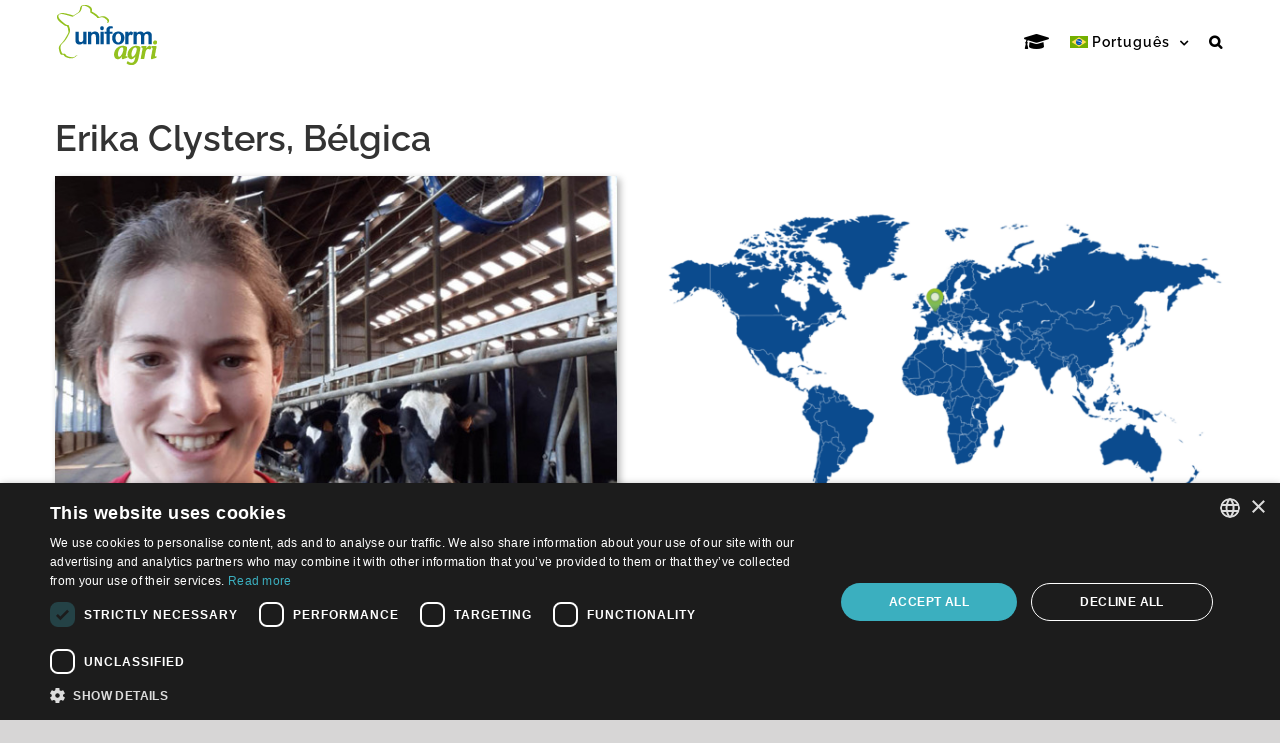

--- FILE ---
content_type: text/html; charset=UTF-8
request_url: https://www.uniform-agri.com/pt-br/erika-clysters/
body_size: 24205
content:
<!DOCTYPE html>
<html class="avada-html-layout-wide avada-html-header-position-top avada-header-color-not-opaque avada-mobile-header-color-not-opaque" lang="pt-br" prefix="og: http://ogp.me/ns# fb: http://ogp.me/ns/fb#">
<head>
	<meta http-equiv="X-UA-Compatible" content="IE=edge" />
	<meta http-equiv="Content-Type" content="text/html; charset=utf-8"/>
	<meta name="viewport" content="width=device-width, initial-scale=1" />
	<meta name='robots' content='index, follow, max-image-preview:large, max-snippet:-1, max-video-preview:-1' />
<link rel="alternate" hreflang="en" href="https://www.uniform-agri.com/home/careers/erika-clysters/" />
<link rel="alternate" hreflang="en-us" href="https://www.uniform-agri.com/us/home/careers/erika-clysters/" />
<link rel="alternate" hreflang="en-ca" href="https://www.uniform-agri.com/en-ca/home/careers/erika-clysters/" />
<link rel="alternate" hreflang="nl" href="https://www.uniform-agri.com/nl/home/werken-bij/erika-clysters/" />
<link rel="alternate" hreflang="nl-be" href="https://www.uniform-agri.com/be/home/werken-bij/erika-clysters/" />
<link rel="alternate" hreflang="fr" href="https://www.uniform-agri.com/fr/home/carrieres/erika-clysters/" />
<link rel="alternate" hreflang="de" href="https://www.uniform-agri.com/de/home/karriere/erika-clysters/" />
<link rel="alternate" hreflang="es" href="https://www.uniform-agri.com/es/inicio/ofertas-trabajo/erika-clysters/" />
<link rel="alternate" hreflang="it" href="https://www.uniform-agri.com/it/home/carriera/erika-clysters/" />
<link rel="alternate" hreflang="da" href="https://www.uniform-agri.com/da/home/karriere/erika-clysters/" />
<link rel="alternate" hreflang="pt-br" href="https://www.uniform-agri.com/pt-br/erika-clysters/" />
<link rel="alternate" hreflang="x-default" href="https://www.uniform-agri.com/home/careers/erika-clysters/" />
<script type="text/javascript" charset="UTF-8" data-cs-platform="wordpress" src="https://cdn.cookie-script.com/s/5477d42495143dee908bdfa4e3871461.js" id="cookie_script-js-with"></script><!-- Etiqueta do modo de consentimento do Google (gtag.js) dataLayer adicionada pelo Site Kit -->
<script type="text/javascript" id="google_gtagjs-js-consent-mode-data-layer">
/* <![CDATA[ */
window.dataLayer = window.dataLayer || [];function gtag(){dataLayer.push(arguments);}
gtag('consent', 'default', {"ad_personalization":"denied","ad_storage":"denied","ad_user_data":"denied","analytics_storage":"denied","functionality_storage":"denied","security_storage":"denied","personalization_storage":"denied","region":["AT","BE","BG","CH","CY","CZ","DE","DK","EE","ES","FI","FR","GB","GR","HR","HU","IE","IS","IT","LI","LT","LU","LV","MT","NL","NO","PL","PT","RO","SE","SI","SK"],"wait_for_update":500});
window._googlesitekitConsentCategoryMap = {"statistics":["analytics_storage"],"marketing":["ad_storage","ad_user_data","ad_personalization"],"functional":["functionality_storage","security_storage"],"preferences":["personalization_storage"]};
window._googlesitekitConsents = {"ad_personalization":"denied","ad_storage":"denied","ad_user_data":"denied","analytics_storage":"denied","functionality_storage":"denied","security_storage":"denied","personalization_storage":"denied","region":["AT","BE","BG","CH","CY","CZ","DE","DK","EE","ES","FI","FR","GB","GR","HR","HU","IE","IS","IT","LI","LT","LU","LV","MT","NL","NO","PL","PT","RO","SE","SI","SK"],"wait_for_update":500};
/* ]]> */
</script>
<!-- Fim da etiqueta do modo de consentimento do Google (gtag.js) dataLayer adicionada pelo Site Kit -->

	<!-- This site is optimized with the Yoast SEO Premium plugin v26.7 (Yoast SEO v26.7) - https://yoast.com/wordpress/plugins/seo/ -->
	<title>Erika Clysters - UNIFORM-Agri</title>
	<link rel="canonical" href="https://www.uniform-agri.com/pt-br/erika-clysters/" />
	<meta property="og:locale" content="pt_BR" />
	<meta property="og:type" content="article" />
	<meta property="og:title" content="Erika Clysters" />
	<meta property="og:url" content="https://www.uniform-agri.com/pt-br/erika-clysters/" />
	<meta property="og:site_name" content="UNIFORM-Agri" />
	<meta property="article:publisher" content="https://www.facebook.com/UNIFORMAgri" />
	<meta property="article:modified_time" content="2023-04-25T07:58:47+00:00" />
	<meta name="twitter:card" content="summary_large_image" />
	<meta name="twitter:site" content="@uniformagri" />
	<meta name="twitter:label1" content="Est. tempo de leitura" />
	<meta name="twitter:data1" content="6 minutos" />
	<script type="application/ld+json" class="yoast-schema-graph">{"@context":"https://schema.org","@graph":[{"@type":"WebPage","@id":"https://www.uniform-agri.com/pt-br/erika-clysters/","url":"https://www.uniform-agri.com/pt-br/erika-clysters/","name":"Erika Clysters - UNIFORM-Agri","isPartOf":{"@id":"https://www.uniform-agri.com/pt-br/#website"},"datePublished":"2021-07-06T06:39:40+00:00","dateModified":"2023-04-25T07:58:47+00:00","breadcrumb":{"@id":"https://www.uniform-agri.com/pt-br/erika-clysters/#breadcrumb"},"inLanguage":"pt-BR","potentialAction":[{"@type":"ReadAction","target":["https://www.uniform-agri.com/pt-br/erika-clysters/"]}]},{"@type":"BreadcrumbList","@id":"https://www.uniform-agri.com/pt-br/erika-clysters/#breadcrumb","itemListElement":[{"@type":"ListItem","position":1,"name":"Home","item":"https://www.uniform-agri.com/pt-br/"},{"@type":"ListItem","position":2,"name":"Erika Clysters"}]},{"@type":"WebSite","@id":"https://www.uniform-agri.com/pt-br/#website","url":"https://www.uniform-agri.com/pt-br/","name":"UNIFORM-Agri","description":"Management for dairy professionals","publisher":{"@id":"https://www.uniform-agri.com/pt-br/#organization"},"potentialAction":[{"@type":"SearchAction","target":{"@type":"EntryPoint","urlTemplate":"https://www.uniform-agri.com/pt-br/?s={search_term_string}"},"query-input":{"@type":"PropertyValueSpecification","valueRequired":true,"valueName":"search_term_string"}}],"inLanguage":"pt-BR"},{"@type":"Organization","@id":"https://www.uniform-agri.com/pt-br/#organization","name":"UNIFORM-Agri","url":"https://www.uniform-agri.com/pt-br/","logo":{"@type":"ImageObject","inLanguage":"pt-BR","@id":"https://www.uniform-agri.com/pt-br/#/schema/logo/image/","url":"https://www.uniform-agri.com/wp-content/uploads/2020/02/UniformAgri-LogoPMS-e1585900002639.png","contentUrl":"https://www.uniform-agri.com/wp-content/uploads/2020/02/UniformAgri-LogoPMS-e1585900002639.png","width":260,"height":157,"caption":"UNIFORM-Agri"},"image":{"@id":"https://www.uniform-agri.com/pt-br/#/schema/logo/image/"},"sameAs":["https://www.facebook.com/UNIFORMAgri","https://x.com/uniformagri","https://www.instagram.com/uniform_agri/","https://www.linkedin.com/company/1526323/","https://www.youtube.com/channel/UCiWK0H1gThC-d4kjysGZ7ig"]}]}</script>
	<!-- / Yoast SEO Premium plugin. -->


<link rel='dns-prefetch' href='//cdnjs.cloudflare.com' />
<link rel='dns-prefetch' href='//www.googletagmanager.com' />
<link rel="alternate" type="application/rss+xml" title="Feed para UNIFORM-Agri &raquo;" href="https://www.uniform-agri.com/pt-br/feed/" />
<link rel="alternate" type="text/calendar" title="UNIFORM-Agri &raquo; do iCal Feed" href="https://www.uniform-agri.com/pt-br/events/?ical=1" />
		
		
		
				<link rel="alternate" title="oEmbed (JSON)" type="application/json+oembed" href="https://www.uniform-agri.com/pt-br/wp-json/oembed/1.0/embed?url=https%3A%2F%2Fwww.uniform-agri.com%2Fpt-br%2Ferika-clysters%2F" />
<link rel="alternate" title="oEmbed (XML)" type="text/xml+oembed" href="https://www.uniform-agri.com/pt-br/wp-json/oembed/1.0/embed?url=https%3A%2F%2Fwww.uniform-agri.com%2Fpt-br%2Ferika-clysters%2F&#038;format=xml" />
					<meta name="description" content="Erika Clysters, Bélgica      
 Bree, Limburg, Bélgica   Helpdesk  
 Começado em 2020      
Pode nos contar um pouco sobre você?Meu nome é Erika e tenho 29 anos. Eu moro"/>
				
		<meta property="og:locale" content="pt_BR"/>
		<meta property="og:type" content="article"/>
		<meta property="og:site_name" content="UNIFORM-Agri"/>
		<meta property="og:title" content="Erika Clysters - UNIFORM-Agri"/>
				<meta property="og:description" content="Erika Clysters, Bélgica      
 Bree, Limburg, Bélgica   Helpdesk  
 Começado em 2020      
Pode nos contar um pouco sobre você?Meu nome é Erika e tenho 29 anos. Eu moro"/>
				<meta property="og:url" content="https://www.uniform-agri.com/pt-br/erika-clysters/"/>
													<meta property="article:modified_time" content="2023-04-25T07:58:47+01:00"/>
											<meta property="og:image" content="https://www.uniform-agri.com/wp-content/uploads/2022/04/logo-mobile.png"/>
		<meta property="og:image:width" content="100"/>
		<meta property="og:image:height" content="60"/>
		<meta property="og:image:type" content="image/png"/>
				<style id='wp-img-auto-sizes-contain-inline-css' type='text/css'>
img:is([sizes=auto i],[sizes^="auto," i]){contain-intrinsic-size:3000px 1500px}
/*# sourceURL=wp-img-auto-sizes-contain-inline-css */
</style>
<link rel='stylesheet' id='wp-components-css' href='https://www.uniform-agri.com/wp-includes/css/dist/components/style.min.css?ver=5cadd775d281dd65b925319f2494fe82' type='text/css' media='all' />
<link rel='stylesheet' id='wp-preferences-css' href='https://www.uniform-agri.com/wp-includes/css/dist/preferences/style.min.css?ver=5cadd775d281dd65b925319f2494fe82' type='text/css' media='all' />
<link rel='stylesheet' id='wp-block-editor-css' href='https://www.uniform-agri.com/wp-includes/css/dist/block-editor/style.min.css?ver=5cadd775d281dd65b925319f2494fe82' type='text/css' media='all' />
<link rel='stylesheet' id='popup-maker-block-library-style-css' href='https://www.uniform-agri.com/wp-content/plugins/popup-maker/dist/packages/block-library-style.css?ver=dbea705cfafe089d65f1' type='text/css' media='all' />
<link rel='stylesheet' id='go-pricing-styles-css' href='https://www.uniform-agri.com/wp-content/plugins/go_pricing/assets/css/go_pricing_styles.css?ver=3.4' type='text/css' media='all' />
<link rel='stylesheet' id='wpsm_team_b-font-awesome-front-css' href='https://www.uniform-agri.com/wp-content/plugins/team-builder-pro/assets/css/font-awesome/css/font-awesome.css?ver=5cadd775d281dd65b925319f2494fe82' type='text/css' media='all' />
<link rel='stylesheet' id='wpsm_team_pro-font-awesome-front-css' href='https://www.uniform-agri.com/wp-content/plugins/team-builder-pro/assets/css/font-awesome/css/font-awesome.css?ver=5cadd775d281dd65b925319f2494fe82' type='text/css' media='all' />
<link rel='stylesheet' id='wpsm_team_pro_carousel-theme-css-css' href='https://www.uniform-agri.com/wp-content/plugins/team-builder-pro/assets/css/owl.theme.default.css?ver=5cadd775d281dd65b925319f2494fe82' type='text/css' media='all' />
<link rel='stylesheet' id='wpsm_team_pro_isotope-css-css' href='https://www.uniform-agri.com/wp-content/plugins/team-builder-pro/assets/css/isotope-style.css?ver=5cadd775d281dd65b925319f2494fe82' type='text/css' media='all' />
<link rel='stylesheet' id='wpml-legacy-horizontal-list-0-css' href='https://www.uniform-agri.com/wp-content/plugins/sitepress-multilingual-cms/templates/language-switchers/legacy-list-horizontal/style.min.css?ver=1' type='text/css' media='all' />
<style id='wpml-legacy-horizontal-list-0-inline-css' type='text/css'>
.wpml-ls-statics-footer a, .wpml-ls-statics-footer .wpml-ls-sub-menu a, .wpml-ls-statics-footer .wpml-ls-sub-menu a:link, .wpml-ls-statics-footer li:not(.wpml-ls-current-language) .wpml-ls-link, .wpml-ls-statics-footer li:not(.wpml-ls-current-language) .wpml-ls-link:link {color:#444444;background-color:#ffffff;}.wpml-ls-statics-footer .wpml-ls-sub-menu a:hover,.wpml-ls-statics-footer .wpml-ls-sub-menu a:focus, .wpml-ls-statics-footer .wpml-ls-sub-menu a:link:hover, .wpml-ls-statics-footer .wpml-ls-sub-menu a:link:focus {color:#000000;background-color:#eeeeee;}.wpml-ls-statics-footer .wpml-ls-current-language > a {color:#444444;background-color:#ffffff;}.wpml-ls-statics-footer .wpml-ls-current-language:hover>a, .wpml-ls-statics-footer .wpml-ls-current-language>a:focus {color:#000000;background-color:#eeeeee;}
/*# sourceURL=wpml-legacy-horizontal-list-0-inline-css */
</style>
<link rel='stylesheet' id='wpml-menu-item-0-css' href='https://www.uniform-agri.com/wp-content/plugins/sitepress-multilingual-cms/templates/language-switchers/menu-item/style.min.css?ver=1' type='text/css' media='all' />
<link rel='stylesheet' id='fusion-dynamic-css-css' href='https://www.uniform-agri.com/wp-content/uploads/fusion-styles/a41be17634e5749aa99ccad92d769d57.min.css?ver=3.14.2' type='text/css' media='all' />
<script type="text/javascript" id="wpml-cookie-js-extra">
/* <![CDATA[ */
var wpml_cookies = {"wp-wpml_current_language":{"value":"pt-br","expires":1,"path":"/"}};
var wpml_cookies = {"wp-wpml_current_language":{"value":"pt-br","expires":1,"path":"/"}};
//# sourceURL=wpml-cookie-js-extra
/* ]]> */
</script>
<script type="text/javascript" src="https://www.uniform-agri.com/wp-content/plugins/sitepress-multilingual-cms/res/js/cookies/language-cookie.js?ver=486900" id="wpml-cookie-js" defer="defer" data-wp-strategy="defer"></script>
<script type="text/javascript" id="gw-tweenmax-js-before">
/* <![CDATA[ */
var oldGS=window.GreenSockGlobals,oldGSQueue=window._gsQueue,oldGSDefine=window._gsDefine;window._gsDefine=null;delete(window._gsDefine);var gwGS=window.GreenSockGlobals={};
//# sourceURL=gw-tweenmax-js-before
/* ]]> */
</script>
<script type="text/javascript" src="https://cdnjs.cloudflare.com/ajax/libs/gsap/1.11.2/TweenMax.min.js" id="gw-tweenmax-js"></script>
<script type="text/javascript" id="gw-tweenmax-js-after">
/* <![CDATA[ */
try{window.GreenSockGlobals=null;window._gsQueue=null;window._gsDefine=null;delete(window.GreenSockGlobals);delete(window._gsQueue);delete(window._gsDefine);window.GreenSockGlobals=oldGS;window._gsQueue=oldGSQueue;window._gsDefine=oldGSDefine;}catch(e){}
//# sourceURL=gw-tweenmax-js-after
/* ]]> */
</script>
<script type="text/javascript" src="https://www.uniform-agri.com/wp-includes/js/jquery/jquery.min.js?ver=3.7.1" id="jquery-core-js"></script>
<script type="text/javascript" src="https://www.uniform-agri.com/wp-includes/js/jquery/jquery-migrate.min.js?ver=3.4.1" id="jquery-migrate-js"></script>
<script type="text/javascript" src="https://www.uniform-agri.com/wp-content/plugins/team-builder-pro/assets/js/owl.carousel.min.js?ver=5cadd775d281dd65b925319f2494fe82" id="wpsm_team_pro-carousel-js-js"></script>
<script type="text/javascript" src="https://www.uniform-agri.com/wp-content/plugins/team-builder-pro/assets/js/jquery.isotope.js?ver=5cadd775d281dd65b925319f2494fe82" id="wpsm_team_pro-main-isotop-js-js"></script>
<script type="text/javascript" src="https://www.uniform-agri.com/wp-content/plugins/team-builder-pro/assets/js/jquery.mCustomScrollbar.min.js?ver=5cadd775d281dd65b925319f2494fe82" id="wpsm_customscroll-js"></script>
<script type="text/javascript" src="https://www.uniform-agri.com/wp-content/plugins/team-builder-pro/assets/js/jquery.gridder.js?ver=5cadd775d281dd65b925319f2494fe82" id="wpsm_gridder-js"></script>

<!-- Snippet da etiqueta do Google (gtag.js) adicionado pelo Site Kit -->
<!-- Snippet do Google Análises adicionado pelo Site Kit -->
<script type="text/javascript" src="https://www.googletagmanager.com/gtag/js?id=GT-WFMRKNT" id="google_gtagjs-js" async></script>
<script type="text/javascript" id="google_gtagjs-js-after">
/* <![CDATA[ */
window.dataLayer = window.dataLayer || [];function gtag(){dataLayer.push(arguments);}
gtag("set","linker",{"domains":["www.uniform-agri.com"]});
gtag("js", new Date());
gtag("set", "developer_id.dZTNiMT", true);
gtag("config", "GT-WFMRKNT");
 window._googlesitekit = window._googlesitekit || {}; window._googlesitekit.throttledEvents = []; window._googlesitekit.gtagEvent = (name, data) => { var key = JSON.stringify( { name, data } ); if ( !! window._googlesitekit.throttledEvents[ key ] ) { return; } window._googlesitekit.throttledEvents[ key ] = true; setTimeout( () => { delete window._googlesitekit.throttledEvents[ key ]; }, 5 ); gtag( "event", name, { ...data, event_source: "site-kit" } ); }; 
//# sourceURL=google_gtagjs-js-after
/* ]]> */
</script>
<link rel="EditURI" type="application/rsd+xml" title="RSD" href="https://www.uniform-agri.com/xmlrpc.php?rsd" />
<meta name="generator" content="WPML ver:4.8.6 stt:68,65,12,37,1,66,69,4,3,27,42,2,67;" />
<meta name="generator" content="Site Kit by Google 1.170.0" />		<script type="text/javascript">
			var StrCPVisits_page_data = {
				'abort' : 'false',
				'title' : 'Erika Clysters',
			};
		</script>
		<meta name="tec-api-version" content="v1"><meta name="tec-api-origin" content="https://www.uniform-agri.com/pt-br/"><link rel="alternate" href="https://www.uniform-agri.com/pt-br/wp-json/tribe/events/v1/" />
		<script>
		(function(h,o,t,j,a,r){
			h.hj=h.hj||function(){(h.hj.q=h.hj.q||[]).push(arguments)};
			h._hjSettings={hjid:3571684,hjsv:5};
			a=o.getElementsByTagName('head')[0];
			r=o.createElement('script');r.async=1;
			r.src=t+h._hjSettings.hjid+j+h._hjSettings.hjsv;
			a.appendChild(r);
		})(window,document,'//static.hotjar.com/c/hotjar-','.js?sv=');
		</script>
		<style type="text/css" id="css-fb-visibility">@media screen and (max-width: 800px){.fusion-no-small-visibility{display:none !important;}body .sm-text-align-center{text-align:center !important;}body .sm-text-align-left{text-align:left !important;}body .sm-text-align-right{text-align:right !important;}body .sm-text-align-justify{text-align:justify !important;}body .sm-flex-align-center{justify-content:center !important;}body .sm-flex-align-flex-start{justify-content:flex-start !important;}body .sm-flex-align-flex-end{justify-content:flex-end !important;}body .sm-mx-auto{margin-left:auto !important;margin-right:auto !important;}body .sm-ml-auto{margin-left:auto !important;}body .sm-mr-auto{margin-right:auto !important;}body .fusion-absolute-position-small{position:absolute;width:100%;}.awb-sticky.awb-sticky-small{ position: sticky; top: var(--awb-sticky-offset,0); }}@media screen and (min-width: 801px) and (max-width: 1200px){.fusion-no-medium-visibility{display:none !important;}body .md-text-align-center{text-align:center !important;}body .md-text-align-left{text-align:left !important;}body .md-text-align-right{text-align:right !important;}body .md-text-align-justify{text-align:justify !important;}body .md-flex-align-center{justify-content:center !important;}body .md-flex-align-flex-start{justify-content:flex-start !important;}body .md-flex-align-flex-end{justify-content:flex-end !important;}body .md-mx-auto{margin-left:auto !important;margin-right:auto !important;}body .md-ml-auto{margin-left:auto !important;}body .md-mr-auto{margin-right:auto !important;}body .fusion-absolute-position-medium{position:absolute;width:100%;}.awb-sticky.awb-sticky-medium{ position: sticky; top: var(--awb-sticky-offset,0); }}@media screen and (min-width: 1201px){.fusion-no-large-visibility{display:none !important;}body .lg-text-align-center{text-align:center !important;}body .lg-text-align-left{text-align:left !important;}body .lg-text-align-right{text-align:right !important;}body .lg-text-align-justify{text-align:justify !important;}body .lg-flex-align-center{justify-content:center !important;}body .lg-flex-align-flex-start{justify-content:flex-start !important;}body .lg-flex-align-flex-end{justify-content:flex-end !important;}body .lg-mx-auto{margin-left:auto !important;margin-right:auto !important;}body .lg-ml-auto{margin-left:auto !important;}body .lg-mr-auto{margin-right:auto !important;}body .fusion-absolute-position-large{position:absolute;width:100%;}.awb-sticky.awb-sticky-large{ position: sticky; top: var(--awb-sticky-offset,0); }}</style>
<!-- Meta Pixel Code -->
<script type='text/javascript'>
!function(f,b,e,v,n,t,s){if(f.fbq)return;n=f.fbq=function(){n.callMethod?
n.callMethod.apply(n,arguments):n.queue.push(arguments)};if(!f._fbq)f._fbq=n;
n.push=n;n.loaded=!0;n.version='2.0';n.queue=[];t=b.createElement(e);t.async=!0;
t.src=v;s=b.getElementsByTagName(e)[0];s.parentNode.insertBefore(t,s)}(window,
document,'script','https://connect.facebook.net/en_US/fbevents.js');
</script>
<!-- End Meta Pixel Code -->
<script type='text/javascript'>var url = window.location.origin + '?ob=open-bridge';
            fbq('set', 'openbridge', '1897141557226988', url);
fbq('init', '1897141557226988', {}, {
    "agent": "wordpress-6.9-4.1.5"
})</script><script type='text/javascript'>
    fbq('track', 'PageView', []);
  </script><style class="wpcode-css-snippet">b {
	font-weight: 600;
}</style><style class="wpcode-css-snippet">.charleft.ginput_counter.warningTextareaInfo {
display: none;
}</style><script>jQuery(document).on( 'keypress', '.gform_wrapper', function (e) {
    var code = e.keyCode || e.which;
    if ( code == 13 && ! jQuery( e.target ).is( 'textarea,input[type="submit"],input[type="button"]' ) ) {
        e.preventDefault();
        return false;
    }
} );</script><script>document.addEventListener("DOMContentLoaded", function() {
      const images = Array.from(document.getElementsByTagName('img'));
      images.forEach(image => {
            image.removeAttribute('title');
      });
});</script>
<!-- Snippet do Gerenciador de Tags do Google adicionado pelo Site Kit -->
<script type="text/javascript">
/* <![CDATA[ */

			( function( w, d, s, l, i ) {
				w[l] = w[l] || [];
				w[l].push( {'gtm.start': new Date().getTime(), event: 'gtm.js'} );
				var f = d.getElementsByTagName( s )[0],
					j = d.createElement( s ), dl = l != 'dataLayer' ? '&l=' + l : '';
				j.async = true;
				j.src = 'https://www.googletagmanager.com/gtm.js?id=' + i + dl;
				f.parentNode.insertBefore( j, f );
			} )( window, document, 'script', 'dataLayer', 'GTM-KKJVR6N' );
			
/* ]]> */
</script>

<!-- Fim do código do Gerenciador de Etiquetas do Google adicionado pelo Site Kit -->
<meta name="generator" content="Powered by Slider Revolution 6.7.40 - responsive, Mobile-Friendly Slider Plugin for WordPress with comfortable drag and drop interface." />
<link rel="icon" href="https://www.uniform-agri.com/wp-content/uploads/2020/12/cropped-ua-app-icon512x512-32x32.png" sizes="32x32" />
<link rel="icon" href="https://www.uniform-agri.com/wp-content/uploads/2020/12/cropped-ua-app-icon512x512-192x192.png" sizes="192x192" />
<link rel="apple-touch-icon" href="https://www.uniform-agri.com/wp-content/uploads/2020/12/cropped-ua-app-icon512x512-180x180.png" />
<meta name="msapplication-TileImage" content="https://www.uniform-agri.com/wp-content/uploads/2020/12/cropped-ua-app-icon512x512-270x270.png" />
<script>function setREVStartSize(e){
			//window.requestAnimationFrame(function() {
				window.RSIW = window.RSIW===undefined ? window.innerWidth : window.RSIW;
				window.RSIH = window.RSIH===undefined ? window.innerHeight : window.RSIH;
				try {
					var pw = document.getElementById(e.c).parentNode.offsetWidth,
						newh;
					pw = pw===0 || isNaN(pw) || (e.l=="fullwidth" || e.layout=="fullwidth") ? window.RSIW : pw;
					e.tabw = e.tabw===undefined ? 0 : parseInt(e.tabw);
					e.thumbw = e.thumbw===undefined ? 0 : parseInt(e.thumbw);
					e.tabh = e.tabh===undefined ? 0 : parseInt(e.tabh);
					e.thumbh = e.thumbh===undefined ? 0 : parseInt(e.thumbh);
					e.tabhide = e.tabhide===undefined ? 0 : parseInt(e.tabhide);
					e.thumbhide = e.thumbhide===undefined ? 0 : parseInt(e.thumbhide);
					e.mh = e.mh===undefined || e.mh=="" || e.mh==="auto" ? 0 : parseInt(e.mh,0);
					if(e.layout==="fullscreen" || e.l==="fullscreen")
						newh = Math.max(e.mh,window.RSIH);
					else{
						e.gw = Array.isArray(e.gw) ? e.gw : [e.gw];
						for (var i in e.rl) if (e.gw[i]===undefined || e.gw[i]===0) e.gw[i] = e.gw[i-1];
						e.gh = e.el===undefined || e.el==="" || (Array.isArray(e.el) && e.el.length==0)? e.gh : e.el;
						e.gh = Array.isArray(e.gh) ? e.gh : [e.gh];
						for (var i in e.rl) if (e.gh[i]===undefined || e.gh[i]===0) e.gh[i] = e.gh[i-1];
											
						var nl = new Array(e.rl.length),
							ix = 0,
							sl;
						e.tabw = e.tabhide>=pw ? 0 : e.tabw;
						e.thumbw = e.thumbhide>=pw ? 0 : e.thumbw;
						e.tabh = e.tabhide>=pw ? 0 : e.tabh;
						e.thumbh = e.thumbhide>=pw ? 0 : e.thumbh;
						for (var i in e.rl) nl[i] = e.rl[i]<window.RSIW ? 0 : e.rl[i];
						sl = nl[0];
						for (var i in nl) if (sl>nl[i] && nl[i]>0) { sl = nl[i]; ix=i;}
						var m = pw>(e.gw[ix]+e.tabw+e.thumbw) ? 1 : (pw-(e.tabw+e.thumbw)) / (e.gw[ix]);
						newh =  (e.gh[ix] * m) + (e.tabh + e.thumbh);
					}
					var el = document.getElementById(e.c);
					if (el!==null && el) el.style.height = newh+"px";
					el = document.getElementById(e.c+"_wrapper");
					if (el!==null && el) {
						el.style.height = newh+"px";
						el.style.display = "block";
					}
				} catch(e){
					console.log("Failure at Presize of Slider:" + e)
				}
			//});
		  };</script>
		<style type="text/css" id="wp-custom-css">
			.wpml-ls-statics-shortcode_actions {
display: flex;
justify-content: center;
}		</style>
		<style id="sccss">/* Enter Your Custom CSS Here */
.fusion-content-boxes.equal-height {
  display: flex;
  align-items: stretch;
  flex-wrap: wrap;
  
}

.fusion-content-boxes.equal-height .col {
  height: 100%;
}

.betterdocs-faq-post-name {
	      font-family:Raleway;
  }</style>		<script type="text/javascript">
			var doc = document.documentElement;
			doc.setAttribute( 'data-useragent', navigator.userAgent );
		</script>
		
	<style id='global-styles-inline-css' type='text/css'>
:root{--wp--preset--aspect-ratio--square: 1;--wp--preset--aspect-ratio--4-3: 4/3;--wp--preset--aspect-ratio--3-4: 3/4;--wp--preset--aspect-ratio--3-2: 3/2;--wp--preset--aspect-ratio--2-3: 2/3;--wp--preset--aspect-ratio--16-9: 16/9;--wp--preset--aspect-ratio--9-16: 9/16;--wp--preset--color--black: #000000;--wp--preset--color--cyan-bluish-gray: #abb8c3;--wp--preset--color--white: #ffffff;--wp--preset--color--pale-pink: #f78da7;--wp--preset--color--vivid-red: #cf2e2e;--wp--preset--color--luminous-vivid-orange: #ff6900;--wp--preset--color--luminous-vivid-amber: #fcb900;--wp--preset--color--light-green-cyan: #7bdcb5;--wp--preset--color--vivid-green-cyan: #00d084;--wp--preset--color--pale-cyan-blue: #8ed1fc;--wp--preset--color--vivid-cyan-blue: #0693e3;--wp--preset--color--vivid-purple: #9b51e0;--wp--preset--color--awb-color-1: #ffffff;--wp--preset--color--awb-color-2: #f6f6f6;--wp--preset--color--awb-color-3: #ebeaea;--wp--preset--color--awb-color-4: #e0dede;--wp--preset--color--awb-color-5: #3bafbf;--wp--preset--color--awb-color-6: #747474;--wp--preset--color--awb-color-7: #333c4e;--wp--preset--color--awb-color-8: #333333;--wp--preset--color--awb-color-custom-10: #67b7e1;--wp--preset--color--awb-color-custom-11: rgba(235,234,234,0.8);--wp--preset--color--awb-color-custom-12: #005092;--wp--preset--color--awb-color-custom-13: #f9f9f9;--wp--preset--color--awb-color-custom-14: rgba(0,0,0,0.2);--wp--preset--color--awb-color-custom-15: #e8e8e8;--wp--preset--color--awb-color-custom-16: #666666;--wp--preset--color--awb-color-custom-17: #bebdbd;--wp--preset--color--awb-color-custom-18: #a0ce4e;--wp--preset--gradient--vivid-cyan-blue-to-vivid-purple: linear-gradient(135deg,rgb(6,147,227) 0%,rgb(155,81,224) 100%);--wp--preset--gradient--light-green-cyan-to-vivid-green-cyan: linear-gradient(135deg,rgb(122,220,180) 0%,rgb(0,208,130) 100%);--wp--preset--gradient--luminous-vivid-amber-to-luminous-vivid-orange: linear-gradient(135deg,rgb(252,185,0) 0%,rgb(255,105,0) 100%);--wp--preset--gradient--luminous-vivid-orange-to-vivid-red: linear-gradient(135deg,rgb(255,105,0) 0%,rgb(207,46,46) 100%);--wp--preset--gradient--very-light-gray-to-cyan-bluish-gray: linear-gradient(135deg,rgb(238,238,238) 0%,rgb(169,184,195) 100%);--wp--preset--gradient--cool-to-warm-spectrum: linear-gradient(135deg,rgb(74,234,220) 0%,rgb(151,120,209) 20%,rgb(207,42,186) 40%,rgb(238,44,130) 60%,rgb(251,105,98) 80%,rgb(254,248,76) 100%);--wp--preset--gradient--blush-light-purple: linear-gradient(135deg,rgb(255,206,236) 0%,rgb(152,150,240) 100%);--wp--preset--gradient--blush-bordeaux: linear-gradient(135deg,rgb(254,205,165) 0%,rgb(254,45,45) 50%,rgb(107,0,62) 100%);--wp--preset--gradient--luminous-dusk: linear-gradient(135deg,rgb(255,203,112) 0%,rgb(199,81,192) 50%,rgb(65,88,208) 100%);--wp--preset--gradient--pale-ocean: linear-gradient(135deg,rgb(255,245,203) 0%,rgb(182,227,212) 50%,rgb(51,167,181) 100%);--wp--preset--gradient--electric-grass: linear-gradient(135deg,rgb(202,248,128) 0%,rgb(113,206,126) 100%);--wp--preset--gradient--midnight: linear-gradient(135deg,rgb(2,3,129) 0%,rgb(40,116,252) 100%);--wp--preset--font-size--small: 13.5px;--wp--preset--font-size--medium: 20px;--wp--preset--font-size--large: 27px;--wp--preset--font-size--x-large: 42px;--wp--preset--font-size--normal: 18px;--wp--preset--font-size--xlarge: 36px;--wp--preset--font-size--huge: 54px;--wp--preset--spacing--20: 0.44rem;--wp--preset--spacing--30: 0.67rem;--wp--preset--spacing--40: 1rem;--wp--preset--spacing--50: 1.5rem;--wp--preset--spacing--60: 2.25rem;--wp--preset--spacing--70: 3.38rem;--wp--preset--spacing--80: 5.06rem;--wp--preset--shadow--natural: 6px 6px 9px rgba(0, 0, 0, 0.2);--wp--preset--shadow--deep: 12px 12px 50px rgba(0, 0, 0, 0.4);--wp--preset--shadow--sharp: 6px 6px 0px rgba(0, 0, 0, 0.2);--wp--preset--shadow--outlined: 6px 6px 0px -3px rgb(255, 255, 255), 6px 6px rgb(0, 0, 0);--wp--preset--shadow--crisp: 6px 6px 0px rgb(0, 0, 0);}:where(.is-layout-flex){gap: 0.5em;}:where(.is-layout-grid){gap: 0.5em;}body .is-layout-flex{display: flex;}.is-layout-flex{flex-wrap: wrap;align-items: center;}.is-layout-flex > :is(*, div){margin: 0;}body .is-layout-grid{display: grid;}.is-layout-grid > :is(*, div){margin: 0;}:where(.wp-block-columns.is-layout-flex){gap: 2em;}:where(.wp-block-columns.is-layout-grid){gap: 2em;}:where(.wp-block-post-template.is-layout-flex){gap: 1.25em;}:where(.wp-block-post-template.is-layout-grid){gap: 1.25em;}.has-black-color{color: var(--wp--preset--color--black) !important;}.has-cyan-bluish-gray-color{color: var(--wp--preset--color--cyan-bluish-gray) !important;}.has-white-color{color: var(--wp--preset--color--white) !important;}.has-pale-pink-color{color: var(--wp--preset--color--pale-pink) !important;}.has-vivid-red-color{color: var(--wp--preset--color--vivid-red) !important;}.has-luminous-vivid-orange-color{color: var(--wp--preset--color--luminous-vivid-orange) !important;}.has-luminous-vivid-amber-color{color: var(--wp--preset--color--luminous-vivid-amber) !important;}.has-light-green-cyan-color{color: var(--wp--preset--color--light-green-cyan) !important;}.has-vivid-green-cyan-color{color: var(--wp--preset--color--vivid-green-cyan) !important;}.has-pale-cyan-blue-color{color: var(--wp--preset--color--pale-cyan-blue) !important;}.has-vivid-cyan-blue-color{color: var(--wp--preset--color--vivid-cyan-blue) !important;}.has-vivid-purple-color{color: var(--wp--preset--color--vivid-purple) !important;}.has-black-background-color{background-color: var(--wp--preset--color--black) !important;}.has-cyan-bluish-gray-background-color{background-color: var(--wp--preset--color--cyan-bluish-gray) !important;}.has-white-background-color{background-color: var(--wp--preset--color--white) !important;}.has-pale-pink-background-color{background-color: var(--wp--preset--color--pale-pink) !important;}.has-vivid-red-background-color{background-color: var(--wp--preset--color--vivid-red) !important;}.has-luminous-vivid-orange-background-color{background-color: var(--wp--preset--color--luminous-vivid-orange) !important;}.has-luminous-vivid-amber-background-color{background-color: var(--wp--preset--color--luminous-vivid-amber) !important;}.has-light-green-cyan-background-color{background-color: var(--wp--preset--color--light-green-cyan) !important;}.has-vivid-green-cyan-background-color{background-color: var(--wp--preset--color--vivid-green-cyan) !important;}.has-pale-cyan-blue-background-color{background-color: var(--wp--preset--color--pale-cyan-blue) !important;}.has-vivid-cyan-blue-background-color{background-color: var(--wp--preset--color--vivid-cyan-blue) !important;}.has-vivid-purple-background-color{background-color: var(--wp--preset--color--vivid-purple) !important;}.has-black-border-color{border-color: var(--wp--preset--color--black) !important;}.has-cyan-bluish-gray-border-color{border-color: var(--wp--preset--color--cyan-bluish-gray) !important;}.has-white-border-color{border-color: var(--wp--preset--color--white) !important;}.has-pale-pink-border-color{border-color: var(--wp--preset--color--pale-pink) !important;}.has-vivid-red-border-color{border-color: var(--wp--preset--color--vivid-red) !important;}.has-luminous-vivid-orange-border-color{border-color: var(--wp--preset--color--luminous-vivid-orange) !important;}.has-luminous-vivid-amber-border-color{border-color: var(--wp--preset--color--luminous-vivid-amber) !important;}.has-light-green-cyan-border-color{border-color: var(--wp--preset--color--light-green-cyan) !important;}.has-vivid-green-cyan-border-color{border-color: var(--wp--preset--color--vivid-green-cyan) !important;}.has-pale-cyan-blue-border-color{border-color: var(--wp--preset--color--pale-cyan-blue) !important;}.has-vivid-cyan-blue-border-color{border-color: var(--wp--preset--color--vivid-cyan-blue) !important;}.has-vivid-purple-border-color{border-color: var(--wp--preset--color--vivid-purple) !important;}.has-vivid-cyan-blue-to-vivid-purple-gradient-background{background: var(--wp--preset--gradient--vivid-cyan-blue-to-vivid-purple) !important;}.has-light-green-cyan-to-vivid-green-cyan-gradient-background{background: var(--wp--preset--gradient--light-green-cyan-to-vivid-green-cyan) !important;}.has-luminous-vivid-amber-to-luminous-vivid-orange-gradient-background{background: var(--wp--preset--gradient--luminous-vivid-amber-to-luminous-vivid-orange) !important;}.has-luminous-vivid-orange-to-vivid-red-gradient-background{background: var(--wp--preset--gradient--luminous-vivid-orange-to-vivid-red) !important;}.has-very-light-gray-to-cyan-bluish-gray-gradient-background{background: var(--wp--preset--gradient--very-light-gray-to-cyan-bluish-gray) !important;}.has-cool-to-warm-spectrum-gradient-background{background: var(--wp--preset--gradient--cool-to-warm-spectrum) !important;}.has-blush-light-purple-gradient-background{background: var(--wp--preset--gradient--blush-light-purple) !important;}.has-blush-bordeaux-gradient-background{background: var(--wp--preset--gradient--blush-bordeaux) !important;}.has-luminous-dusk-gradient-background{background: var(--wp--preset--gradient--luminous-dusk) !important;}.has-pale-ocean-gradient-background{background: var(--wp--preset--gradient--pale-ocean) !important;}.has-electric-grass-gradient-background{background: var(--wp--preset--gradient--electric-grass) !important;}.has-midnight-gradient-background{background: var(--wp--preset--gradient--midnight) !important;}.has-small-font-size{font-size: var(--wp--preset--font-size--small) !important;}.has-medium-font-size{font-size: var(--wp--preset--font-size--medium) !important;}.has-large-font-size{font-size: var(--wp--preset--font-size--large) !important;}.has-x-large-font-size{font-size: var(--wp--preset--font-size--x-large) !important;}
/*# sourceURL=global-styles-inline-css */
</style>
<link rel='stylesheet' id='wp-block-library-css' href='https://www.uniform-agri.com/wp-includes/css/dist/block-library/style.min.css?ver=5cadd775d281dd65b925319f2494fe82' type='text/css' media='all' />
<style id='wp-block-library-inline-css' type='text/css'>
/*wp_block_styles_on_demand_placeholder:696f70af41e00*/
/*# sourceURL=wp-block-library-inline-css */
</style>
<style id='wp-block-library-theme-inline-css' type='text/css'>
.wp-block-audio :where(figcaption){color:#555;font-size:13px;text-align:center}.is-dark-theme .wp-block-audio :where(figcaption){color:#ffffffa6}.wp-block-audio{margin:0 0 1em}.wp-block-code{border:1px solid #ccc;border-radius:4px;font-family:Menlo,Consolas,monaco,monospace;padding:.8em 1em}.wp-block-embed :where(figcaption){color:#555;font-size:13px;text-align:center}.is-dark-theme .wp-block-embed :where(figcaption){color:#ffffffa6}.wp-block-embed{margin:0 0 1em}.blocks-gallery-caption{color:#555;font-size:13px;text-align:center}.is-dark-theme .blocks-gallery-caption{color:#ffffffa6}:root :where(.wp-block-image figcaption){color:#555;font-size:13px;text-align:center}.is-dark-theme :root :where(.wp-block-image figcaption){color:#ffffffa6}.wp-block-image{margin:0 0 1em}.wp-block-pullquote{border-bottom:4px solid;border-top:4px solid;color:currentColor;margin-bottom:1.75em}.wp-block-pullquote :where(cite),.wp-block-pullquote :where(footer),.wp-block-pullquote__citation{color:currentColor;font-size:.8125em;font-style:normal;text-transform:uppercase}.wp-block-quote{border-left:.25em solid;margin:0 0 1.75em;padding-left:1em}.wp-block-quote cite,.wp-block-quote footer{color:currentColor;font-size:.8125em;font-style:normal;position:relative}.wp-block-quote:where(.has-text-align-right){border-left:none;border-right:.25em solid;padding-left:0;padding-right:1em}.wp-block-quote:where(.has-text-align-center){border:none;padding-left:0}.wp-block-quote.is-large,.wp-block-quote.is-style-large,.wp-block-quote:where(.is-style-plain){border:none}.wp-block-search .wp-block-search__label{font-weight:700}.wp-block-search__button{border:1px solid #ccc;padding:.375em .625em}:where(.wp-block-group.has-background){padding:1.25em 2.375em}.wp-block-separator.has-css-opacity{opacity:.4}.wp-block-separator{border:none;border-bottom:2px solid;margin-left:auto;margin-right:auto}.wp-block-separator.has-alpha-channel-opacity{opacity:1}.wp-block-separator:not(.is-style-wide):not(.is-style-dots){width:100px}.wp-block-separator.has-background:not(.is-style-dots){border-bottom:none;height:1px}.wp-block-separator.has-background:not(.is-style-wide):not(.is-style-dots){height:2px}.wp-block-table{margin:0 0 1em}.wp-block-table td,.wp-block-table th{word-break:normal}.wp-block-table :where(figcaption){color:#555;font-size:13px;text-align:center}.is-dark-theme .wp-block-table :where(figcaption){color:#ffffffa6}.wp-block-video :where(figcaption){color:#555;font-size:13px;text-align:center}.is-dark-theme .wp-block-video :where(figcaption){color:#ffffffa6}.wp-block-video{margin:0 0 1em}:root :where(.wp-block-template-part.has-background){margin-bottom:0;margin-top:0;padding:1.25em 2.375em}
/*# sourceURL=/wp-includes/css/dist/block-library/theme.min.css */
</style>
<style id='classic-theme-styles-inline-css' type='text/css'>
/*! This file is auto-generated */
.wp-block-button__link{color:#fff;background-color:#32373c;border-radius:9999px;box-shadow:none;text-decoration:none;padding:calc(.667em + 2px) calc(1.333em + 2px);font-size:1.125em}.wp-block-file__button{background:#32373c;color:#fff;text-decoration:none}
/*# sourceURL=/wp-includes/css/classic-themes.min.css */
</style>
<link rel='stylesheet' id='rs-plugin-settings-css' href='//www.uniform-agri.com/wp-content/plugins/revslider/sr6/assets/css/rs6.css?ver=6.7.40' type='text/css' media='all' />
<style id='rs-plugin-settings-inline-css' type='text/css'>
#rs-demo-id {}
/*# sourceURL=rs-plugin-settings-inline-css */
</style>
</head>

<body class="wp-singular page-template-default page page-id-15657 wp-theme-Avada contextual-adminbar-color tribe-no-js fusion-image-hovers fusion-pagination-sizing fusion-button_type-3d fusion-button_span-yes fusion-button_gradient-linear avada-image-rollover-circle-yes avada-image-rollover-yes avada-image-rollover-direction-center_vertical fusion-body ltr fusion-sticky-header no-tablet-sticky-header no-mobile-sticky-header fusion-disable-outline fusion-sub-menu-fade mobile-logo-pos-left layout-wide-mode avada-has-boxed-modal-shadow-none layout-scroll-offset-full avada-has-zero-margin-offset-top fusion-top-header menu-text-align-center mobile-menu-design-modern fusion-show-pagination-text fusion-header-layout-v1 avada-responsive avada-footer-fx-none avada-menu-highlight-style-bottombar fusion-search-form-classic fusion-main-menu-search-dropdown fusion-avatar-square avada-dropdown-styles avada-blog-layout-grid avada-blog-archive-layout-grid avada-ec-not-100-width avada-ec-meta-layout-sidebar avada-header-shadow-no avada-menu-icon-position-left avada-has-megamenu-shadow avada-has-mainmenu-dropdown-divider avada-has-header-100-width avada-has-pagetitle-100-width avada-has-pagetitle-bg-full avada-has-main-nav-search-icon avada-has-100-footer avada-has-breadcrumb-mobile-hidden avada-has-titlebar-hide avada-has-pagination-padding avada-flyout-menu-direction-fade avada-ec-views-v2" data-awb-post-id="15657">
			<!-- Snippet do Gerenciador de Etiqueta do Google (noscript) adicionado pelo Site Kit -->
		<noscript>
			<iframe src="https://www.googletagmanager.com/ns.html?id=GTM-KKJVR6N" height="0" width="0" style="display:none;visibility:hidden"></iframe>
		</noscript>
		<!-- Fim do código do Gerenciador de Etiquetas do Google (noscript) adicionado pelo Site Kit -->
		
<!-- Meta Pixel Code -->
<noscript>
<img height="1" width="1" style="display:none" alt="fbpx"
src="https://www.facebook.com/tr?id=1897141557226988&ev=PageView&noscript=1" />
</noscript>
<!-- End Meta Pixel Code -->
	<a class="skip-link screen-reader-text" href="#content">Skip to content</a>

	<div id="boxed-wrapper">
		
		<div id="wrapper" class="fusion-wrapper">
			<div id="home" style="position:relative;top:-1px;"></div>
							
					
			<header class="fusion-header-wrapper">
				<div class="fusion-header-v1 fusion-logo-alignment fusion-logo-left fusion-sticky-menu- fusion-sticky-logo-1 fusion-mobile-logo-1  fusion-mobile-menu-design-modern">
					<div class="fusion-header-sticky-height"></div>
<div class="fusion-header">
	<div class="fusion-row">
					<div class="fusion-logo" data-margin-top="5px" data-margin-bottom="5px" data-margin-left="0px" data-margin-right="0px">
			<a class="fusion-logo-link"  href="https://www.uniform-agri.com/pt-br/" >

						<!-- standard logo -->
			<img src="https://www.uniform-agri.com/wp-content/uploads/2022/04/logo-mobile.png" srcset="https://www.uniform-agri.com/wp-content/uploads/2022/04/logo-mobile.png 1x, https://www.uniform-agri.com/wp-content/uploads/2022/04/Logo-website-with-egg-01-1.png 2x" width="100" height="60" style="max-height:60px;height:auto;" alt="UNIFORM-Agri Logo" data-retina_logo_url="https://www.uniform-agri.com/wp-content/uploads/2022/04/Logo-website-with-egg-01-1.png" class="fusion-standard-logo" />

											<!-- mobile logo -->
				<img src="https://www.uniform-agri.com/wp-content/uploads/2021/02/logo-mobile-4-e1767778846337.png" srcset="https://www.uniform-agri.com/wp-content/uploads/2021/02/logo-mobile-4-e1767778846337.png 1x" width="100" height="60" alt="UNIFORM-Agri Logo" data-retina_logo_url="" class="fusion-mobile-logo" />
			
											<!-- sticky header logo -->
				<img src="https://www.uniform-agri.com/wp-content/uploads/2021/02/logo-mobile-4.png" srcset="https://www.uniform-agri.com/wp-content/uploads/2021/02/logo-mobile-4.png 1x, https://www.uniform-agri.com/wp-content/uploads/2022/04/Logo-website-with-egg-01-1.png 2x" width="100" height="60" style="max-height:60px;height:auto;" alt="UNIFORM-Agri Logo" data-retina_logo_url="https://www.uniform-agri.com/wp-content/uploads/2022/04/Logo-website-with-egg-01-1.png" class="fusion-sticky-logo" />
					</a>
		</div>		<nav class="fusion-main-menu" aria-label="Main Menu"><ul id="menu-ua-menu-global-english" class="fusion-menu"><li  id="menu-item-267615"  class="menu-item menu-item-type-custom menu-item-object-custom menu-item-267615"  data-item-id="267615"><a  target="_blank" rel="noopener noreferrer" href="http://Uniform-academy.com" class="fusion-icon-only-link fusion-flex-link fusion-bottombar-highlight"><span class="fusion-megamenu-icon"><i class="glyphicon fa-graduation-cap fas" aria-hidden="true"></i></span><span class="menu-text"><span class="menu-title">UNIFORM Academy</span></span></a></li><li  id="menu-item-wpml-ls-2-pt-br"  class="menu-item wpml-ls-slot-2 wpml-ls-item wpml-ls-item-pt-br wpml-ls-current-language wpml-ls-menu-item wpml-ls-last-item menu-item-type-wpml_ls_menu_item menu-item-object-wpml_ls_menu_item menu-item-has-children menu-item-wpml-ls-2-pt-br fusion-dropdown-menu"  data-classes="menu-item" data-item-id="wpml-ls-2-pt-br"><a  href="https://www.uniform-agri.com/pt-br/erika-clysters/" class="fusion-bottombar-highlight wpml-ls-link" role="menuitem"><span class="menu-text"><img
            class="wpml-ls-flag"
            src="https://www.uniform-agri.com/wp-content/plugins/sitepress-multilingual-cms/res/flags/pt-br.svg"
            alt=""
            
            
    /><span class="wpml-ls-display">Português</span></span> <span class="fusion-caret"><i class="fusion-dropdown-indicator" aria-hidden="true"></i></span></a><ul class="sub-menu"><li  id="menu-item-wpml-ls-2-en_gl"  class="menu-item wpml-ls-slot-2 wpml-ls-item wpml-ls-item-en_gl wpml-ls-menu-item wpml-ls-first-item menu-item-type-wpml_ls_menu_item menu-item-object-wpml_ls_menu_item menu-item-wpml-ls-2-en_gl fusion-dropdown-submenu"  data-classes="menu-item"><a  title="Mudar para Global" href="https://www.uniform-agri.com/home/careers/erika-clysters/" class="fusion-bottombar-highlight wpml-ls-link" aria-label="Mudar para Global" role="menuitem"><span><img
            class="wpml-ls-flag"
            src="https://www.uniform-agri.com/wp-content/uploads/flags/Globe-01.png"
            alt=""
            
            
    /><span class="wpml-ls-display">Global</span></span></a></li><li  id="menu-item-wpml-ls-2-us"  class="menu-item wpml-ls-slot-2 wpml-ls-item wpml-ls-item-us wpml-ls-menu-item menu-item-type-wpml_ls_menu_item menu-item-object-wpml_ls_menu_item menu-item-wpml-ls-2-us fusion-dropdown-submenu"  data-classes="menu-item"><a  title="Mudar para US" href="https://www.uniform-agri.com/us/home/careers/erika-clysters/" class="fusion-bottombar-highlight wpml-ls-link" aria-label="Mudar para US" role="menuitem"><span><img
            class="wpml-ls-flag"
            src="https://www.uniform-agri.com/wp-content/uploads/flags/Flag_of_the_United_States 1.svg"
            alt=""
            
            
    /><span class="wpml-ls-display">US</span></span></a></li><li  id="menu-item-wpml-ls-2-en-ca"  class="menu-item wpml-ls-slot-2 wpml-ls-item wpml-ls-item-en-ca wpml-ls-menu-item menu-item-type-wpml_ls_menu_item menu-item-object-wpml_ls_menu_item menu-item-wpml-ls-2-en-ca fusion-dropdown-submenu"  data-classes="menu-item"><a  title="Mudar para Canada EN" href="https://www.uniform-agri.com/en-ca/home/careers/erika-clysters/" class="fusion-bottombar-highlight wpml-ls-link" aria-label="Mudar para Canada EN" role="menuitem"><span><img
            class="wpml-ls-flag"
            src="https://www.uniform-agri.com/wp-content/uploads/flags/Flag Canada.png"
            alt=""
            
            
    /><span class="wpml-ls-display">Canada EN</span></span></a></li><li  id="menu-item-wpml-ls-2-nl"  class="menu-item wpml-ls-slot-2 wpml-ls-item wpml-ls-item-nl wpml-ls-menu-item menu-item-type-wpml_ls_menu_item menu-item-object-wpml_ls_menu_item menu-item-wpml-ls-2-nl fusion-dropdown-submenu"  data-classes="menu-item"><a  title="Mudar para Holandês" href="https://www.uniform-agri.com/nl/home/werken-bij/erika-clysters/" class="fusion-bottombar-highlight wpml-ls-link" aria-label="Mudar para Holandês" role="menuitem"><span><img
            class="wpml-ls-flag"
            src="https://www.uniform-agri.com/wp-content/plugins/sitepress-multilingual-cms/res/flags/nl.svg"
            alt=""
            
            
    /><span class="wpml-ls-display">Holandês</span></span></a></li><li  id="menu-item-wpml-ls-2-be"  class="menu-item wpml-ls-slot-2 wpml-ls-item wpml-ls-item-be wpml-ls-menu-item menu-item-type-wpml_ls_menu_item menu-item-object-wpml_ls_menu_item menu-item-wpml-ls-2-be fusion-dropdown-submenu"  data-classes="menu-item"><a  title="Mudar para Flandres" href="https://www.uniform-agri.com/be/home/werken-bij/erika-clysters/" class="fusion-bottombar-highlight wpml-ls-link" aria-label="Mudar para Flandres" role="menuitem"><span><img
            class="wpml-ls-flag"
            src="https://www.uniform-agri.com/wp-content/plugins/sitepress-multilingual-cms/res/flags/be.svg"
            alt=""
            
            
    /><span class="wpml-ls-display">Flandres</span></span></a></li><li  id="menu-item-wpml-ls-2-fr"  class="menu-item wpml-ls-slot-2 wpml-ls-item wpml-ls-item-fr wpml-ls-menu-item menu-item-type-wpml_ls_menu_item menu-item-object-wpml_ls_menu_item menu-item-wpml-ls-2-fr fusion-dropdown-submenu"  data-classes="menu-item"><a  title="Mudar para Francês" href="https://www.uniform-agri.com/fr/home/carrieres/erika-clysters/" class="fusion-bottombar-highlight wpml-ls-link" aria-label="Mudar para Francês" role="menuitem"><span><img
            class="wpml-ls-flag"
            src="https://www.uniform-agri.com/wp-content/plugins/sitepress-multilingual-cms/res/flags/fr.svg"
            alt=""
            
            
    /><span class="wpml-ls-display">Francês</span></span></a></li><li  id="menu-item-wpml-ls-2-de"  class="menu-item wpml-ls-slot-2 wpml-ls-item wpml-ls-item-de wpml-ls-menu-item menu-item-type-wpml_ls_menu_item menu-item-object-wpml_ls_menu_item menu-item-wpml-ls-2-de fusion-dropdown-submenu"  data-classes="menu-item"><a  title="Mudar para Alemão" href="https://www.uniform-agri.com/de/home/karriere/erika-clysters/" class="fusion-bottombar-highlight wpml-ls-link" aria-label="Mudar para Alemão" role="menuitem"><span><img
            class="wpml-ls-flag"
            src="https://www.uniform-agri.com/wp-content/plugins/sitepress-multilingual-cms/res/flags/de.svg"
            alt=""
            
            
    /><span class="wpml-ls-display">Alemão</span></span></a></li><li  id="menu-item-wpml-ls-2-es"  class="menu-item wpml-ls-slot-2 wpml-ls-item wpml-ls-item-es wpml-ls-menu-item menu-item-type-wpml_ls_menu_item menu-item-object-wpml_ls_menu_item menu-item-wpml-ls-2-es fusion-dropdown-submenu"  data-classes="menu-item"><a  title="Mudar para Espanhol" href="https://www.uniform-agri.com/es/inicio/ofertas-trabajo/erika-clysters/" class="fusion-bottombar-highlight wpml-ls-link" aria-label="Mudar para Espanhol" role="menuitem"><span><img
            class="wpml-ls-flag"
            src="https://www.uniform-agri.com/wp-content/plugins/sitepress-multilingual-cms/res/flags/es.svg"
            alt=""
            
            
    /><span class="wpml-ls-display">Espanhol</span></span></a></li><li  id="menu-item-wpml-ls-2-it"  class="menu-item wpml-ls-slot-2 wpml-ls-item wpml-ls-item-it wpml-ls-menu-item menu-item-type-wpml_ls_menu_item menu-item-object-wpml_ls_menu_item menu-item-wpml-ls-2-it fusion-dropdown-submenu"  data-classes="menu-item"><a  title="Mudar para Italiano" href="https://www.uniform-agri.com/it/home/carriera/erika-clysters/" class="fusion-bottombar-highlight wpml-ls-link" aria-label="Mudar para Italiano" role="menuitem"><span><img
            class="wpml-ls-flag"
            src="https://www.uniform-agri.com/wp-content/plugins/sitepress-multilingual-cms/res/flags/it.svg"
            alt=""
            
            
    /><span class="wpml-ls-display">Italiano</span></span></a></li><li  id="menu-item-wpml-ls-2-da"  class="menu-item wpml-ls-slot-2 wpml-ls-item wpml-ls-item-da wpml-ls-menu-item menu-item-type-wpml_ls_menu_item menu-item-object-wpml_ls_menu_item menu-item-wpml-ls-2-da fusion-dropdown-submenu"  data-classes="menu-item"><a  title="Mudar para Dinamarquês" href="https://www.uniform-agri.com/da/home/karriere/erika-clysters/" class="fusion-bottombar-highlight wpml-ls-link" aria-label="Mudar para Dinamarquês" role="menuitem"><span><img
            class="wpml-ls-flag"
            src="https://www.uniform-agri.com/wp-content/plugins/sitepress-multilingual-cms/res/flags/da.svg"
            alt=""
            
            
    /><span class="wpml-ls-display">Dinamarquês</span></span></a></li></ul></li><li class="fusion-custom-menu-item fusion-main-menu-search"><a class="fusion-main-menu-icon" href="#" aria-label="Search" data-title="Search" title="Search" role="button" aria-expanded="false"></a><div class="fusion-custom-menu-item-contents">		<form role="search" class="searchform fusion-search-form  fusion-search-form-classic" method="get" action="https://www.uniform-agri.com/pt-br/">
			<div class="fusion-search-form-content">

				
				<div class="fusion-search-field search-field">
					<label><span class="screen-reader-text">Search for:</span>
													<input type="search" value="" name="s" class="s" placeholder="Search..." required aria-required="true" aria-label="Search..."/>
											</label>
				</div>
				<div class="fusion-search-button search-button">
					<input type="submit" class="fusion-search-submit searchsubmit" aria-label="Search" value="&#xf002;" />
									</div>

				
			</div>


			
		</form>
		</div></li></ul></nav>	<div class="fusion-mobile-menu-icons">
							<a href="#" class="fusion-icon awb-icon-bars" aria-label="Toggle mobile menu" aria-expanded="false"></a>
		
		
		
			</div>

<nav class="fusion-mobile-nav-holder fusion-mobile-menu-text-align-left" aria-label="Main Menu Mobile"></nav>

					</div>
</div>
				</div>
				<div class="fusion-clearfix"></div>
			</header>
								
							<div id="sliders-container" class="fusion-slider-visibility">
					</div>
				
					
							
			
						<main id="main" class="clearfix ">
				<div class="fusion-row" style="">
<section id="content" style="width: 100%;">
					<div id="post-15657" class="post-15657 page type-page status-publish hentry">
			<span class="entry-title rich-snippet-hidden">Erika Clysters</span><span class="vcard rich-snippet-hidden"><span class="fn"><a href="https://www.uniform-agri.com/pt-br/author/webmasterbertine/" title="Posts de Bertine Peltjes" rel="author">Bertine Peltjes</a></span></span><span class="updated rich-snippet-hidden">2023-04-25T08:58:47+02:00</span>
			
			<div class="post-content">
				<div class="fusion-fullwidth fullwidth-box fusion-builder-row-1 nonhundred-percent-fullwidth non-hundred-percent-height-scrolling" style="--awb-border-radius-top-left:0px;--awb-border-radius-top-right:0px;--awb-border-radius-bottom-right:0px;--awb-border-radius-bottom-left:0px;--awb-margin-top:20px;--awb-flex-wrap:wrap;" ><div class="fusion-builder-row fusion-row"><div class="fusion-layout-column fusion_builder_column fusion-builder-column-0 fusion_builder_column_1_1 1_1 fusion-one-full fusion-column-first fusion-column-last" style="--awb-bg-size:cover;--awb-margin-top:20px;--awb-margin-bottom:20px;"><div class="fusion-column-wrapper fusion-column-has-shadow fusion-flex-column-wrapper-legacy"><div class="fusion-title title fusion-title-1 fusion-sep-none fusion-title-text fusion-title-size-one" style="--awb-font-size:36px;"><h1 class="fusion-title-heading title-heading-left fusion-responsive-typography-calculated" style="margin:0;font-size:1em;--fontSize:36;line-height:1;">Erika Clysters, Bélgica</h1></div><div class="fusion-clearfix"></div></div></div><div class="fusion-layout-column fusion_builder_column fusion-builder-column-1 fusion_builder_column_1_2 1_2 fusion-one-half fusion-column-first" style="--awb-bg-size:cover;width:50%;width:calc(50% - ( ( 4% ) * 0.5 ) );margin-right: 4%;"><div class="fusion-column-wrapper fusion-column-has-shadow fusion-flex-column-wrapper-legacy"><div class="fusion-image-element in-legacy-container" style="--awb-caption-title-font-family:var(--h2_typography-font-family);--awb-caption-title-font-weight:var(--h2_typography-font-weight);--awb-caption-title-font-style:var(--h2_typography-font-style);--awb-caption-title-size:var(--h2_typography-font-size);--awb-caption-title-transform:var(--h2_typography-text-transform);--awb-caption-title-line-height:var(--h2_typography-line-height);--awb-caption-title-letter-spacing:var(--h2_typography-letter-spacing);"><span class=" fusion-imageframe imageframe-dropshadow imageframe-1 hover-type-none" style="-webkit-box-shadow: 3px 3px 7px rgba(0,0,0,0.3);box-shadow: 3px 3px 7px rgba(0,0,0,0.3);"><img fetchpriority="high" decoding="async" width="752" height="510" alt="Erika UNIFORM-Agri" title="erika 2" src="https://www.uniform-agri.com/wp-content/uploads/2021/07/erika-2.jpg" class="img-responsive wp-image-15289" srcset="https://www.uniform-agri.com/wp-content/uploads/2021/07/erika-2-200x136.jpg 200w, https://www.uniform-agri.com/wp-content/uploads/2021/07/erika-2-400x271.jpg 400w, https://www.uniform-agri.com/wp-content/uploads/2021/07/erika-2-600x407.jpg 600w, https://www.uniform-agri.com/wp-content/uploads/2021/07/erika-2.jpg 752w" sizes="(max-width: 800px) 100vw, 600px" /></span></div><div class="fusion-clearfix"></div></div></div><div class="fusion-layout-column fusion_builder_column fusion-builder-column-2 fusion_builder_column_1_2 1_2 fusion-one-half fusion-column-last" style="--awb-bg-size:cover;width:50%;width:calc(50% - ( ( 4% ) * 0.5 ) );"><div class="fusion-column-wrapper fusion-column-has-shadow fusion-flex-column-wrapper-legacy"><div class="fusion-image-element in-legacy-container" style="--awb-caption-title-font-family:var(--h2_typography-font-family);--awb-caption-title-font-weight:var(--h2_typography-font-weight);--awb-caption-title-font-style:var(--h2_typography-font-style);--awb-caption-title-size:var(--h2_typography-font-size);--awb-caption-title-transform:var(--h2_typography-text-transform);--awb-caption-title-line-height:var(--h2_typography-line-height);--awb-caption-title-letter-spacing:var(--h2_typography-letter-spacing);"><span class=" fusion-imageframe imageframe-none imageframe-2 hover-type-none"><img decoding="async" width="1024" height="663" alt="Mechelmans" title="België-01" src="https://www.uniform-agri.com/wp-content/uploads/2021/05/Belgie-01-1024x663.png" class="img-responsive wp-image-13396" srcset="https://www.uniform-agri.com/wp-content/uploads/2021/05/Belgie-01-200x129.png 200w, https://www.uniform-agri.com/wp-content/uploads/2021/05/Belgie-01-400x259.png 400w, https://www.uniform-agri.com/wp-content/uploads/2021/05/Belgie-01-600x388.png 600w, https://www.uniform-agri.com/wp-content/uploads/2021/05/Belgie-01-800x518.png 800w, https://www.uniform-agri.com/wp-content/uploads/2021/05/Belgie-01-1200x776.png 1200w, https://www.uniform-agri.com/wp-content/uploads/2021/05/Belgie-01.png 1700w" sizes="(max-width: 800px) 100vw, 600px" /></span></div><div class="fusion-clearfix"></div></div></div><div class="fusion-layout-column fusion_builder_column fusion-builder-column-3 fusion_builder_column_1_1 1_1 fusion-one-full fusion-column-first fusion-column-last" style="--awb-bg-size:cover;"><div class="fusion-column-wrapper fusion-column-has-shadow fusion-flex-column-wrapper-legacy"><div class="fusion-sep-clear"></div><div class="fusion-separator fusion-full-width-sep" style="margin-left: auto;margin-right: auto;width:100%;"><div class="fusion-separator-border sep-single" style="--awb-height:20px;--awb-amount:20px;border-color:#e0dede;border-top-width:1px;"></div></div><div class="fusion-sep-clear"></div><div class="fusion-clearfix"></div></div></div><div class="fusion-layout-column fusion_builder_column fusion-builder-column-4 fusion_builder_column_1_3 1_3 fusion-one-third fusion-column-first" style="--awb-bg-size:cover;--awb-margin-bottom:0px;width:33.333333333333%;width:calc(33.333333333333% - ( ( 4% + 4% ) * 0.33333333333333 ) );margin-right: 4%;"><div class="fusion-column-wrapper fusion-column-has-shadow fusion-flex-column-wrapper-legacy"><div class="fusion-text fusion-text-1"><p><i class="fb-icon-element-1 fb-icon-element fontawesome-icon fa-map-marker-alt fas circle-yes fusion-text-flow" style="--awb-circlecolor:#005092;--awb-circlecolor-hover:#005092;--awb-circlebordercolor:#005092;--awb-circlebordercolor-hover:#005092;--awb-circlebordersize:1px;--awb-font-size:28.16px;--awb-width:56.32px;--awb-height:56.32px;--awb-line-height:54.32px;--awb-margin-right:16px;"></i><span style="color: var(--body_typography-color);font-family: var(--body_typography-font-family);font-size: 22px;font-weight: var(--body_typography-font-weight);letter-spacing: var(--body_typography-letter-spacing)" data-fusion-font="true">Bree, Limburg, Bélgica</span></p>
</div><div class="fusion-clearfix"></div></div></div><div class="fusion-layout-column fusion_builder_column fusion-builder-column-5 fusion_builder_column_1_3 1_3 fusion-one-third" style="--awb-bg-size:cover;--awb-margin-bottom:0px;width:33.333333333333%;width:calc(33.333333333333% - ( ( 4% + 4% ) * 0.33333333333333 ) );margin-right: 4%;"><div class="fusion-column-wrapper fusion-column-has-shadow fusion-flex-column-wrapper-legacy"><div class="fusion-text fusion-text-2"><p><i class="fb-icon-element-2 fb-icon-element fontawesome-icon fa-user-tie fas circle-yes fusion-text-flow" style="--awb-circlecolor:#005092;--awb-circlecolor-hover:#005092;--awb-circlebordercolor:#005092;--awb-circlebordercolor-hover:#005092;--awb-circlebordersize:1px;--awb-font-size:28.16px;--awb-width:56.32px;--awb-height:56.32px;--awb-line-height:54.32px;--awb-margin-right:16px;"></i><span style="font-size: 22px" data-fusion-font="true">Helpdesk</span></p>
</div><div class="fusion-clearfix"></div></div></div><div class="fusion-layout-column fusion_builder_column fusion-builder-column-6 fusion_builder_column_1_3 1_3 fusion-one-third fusion-column-last" style="--awb-bg-size:cover;--awb-margin-bottom:0px;width:33.333333333333%;width:calc(33.333333333333% - ( ( 4% + 4% ) * 0.33333333333333 ) );"><div class="fusion-column-wrapper fusion-column-has-shadow fusion-flex-column-wrapper-legacy"><div class="fusion-text fusion-text-3"><p><i class="fb-icon-element-3 fb-icon-element fontawesome-icon fa-calendar-alt fas circle-yes fusion-text-flow" style="--awb-circlecolor:#005092;--awb-circlecolor-hover:#005092;--awb-circlebordercolor:#005092;--awb-circlebordercolor-hover:#005092;--awb-circlebordersize:1px;--awb-font-size:28.16px;--awb-width:56.32px;--awb-height:56.32px;--awb-line-height:54.32px;--awb-margin-right:16px;"></i><span style="font-size: 22px" data-fusion-font="true">Começado em 2020</span></p>
</div><div class="fusion-clearfix"></div></div></div><div class="fusion-layout-column fusion_builder_column fusion-builder-column-7 fusion_builder_column_1_1 1_1 fusion-one-full fusion-column-first fusion-column-last" style="--awb-bg-size:cover;"><div class="fusion-column-wrapper fusion-column-has-shadow fusion-flex-column-wrapper-legacy"><div class="fusion-sep-clear"></div><div class="fusion-separator fusion-full-width-sep" style="margin-left: auto;margin-right: auto;width:100%;"><div class="fusion-separator-border sep-single" style="--awb-height:20px;--awb-amount:20px;border-color:#e0dede;border-top-width:1px;"></div></div><div class="fusion-sep-clear"></div><div class="fusion-clearfix"></div></div></div></div></div><div class="fusion-fullwidth fullwidth-box fusion-builder-row-2 nonhundred-percent-fullwidth non-hundred-percent-height-scrolling" style="--awb-border-radius-top-left:0px;--awb-border-radius-top-right:0px;--awb-border-radius-bottom-right:0px;--awb-border-radius-bottom-left:0px;--awb-flex-wrap:wrap;" ><div class="fusion-builder-row fusion-row"><div class="fusion-layout-column fusion_builder_column fusion-builder-column-8 fusion_builder_column_1_1 1_1 fusion-one-full fusion-column-first fusion-column-last" style="--awb-bg-size:cover;"><div class="fusion-column-wrapper fusion-column-has-shadow fusion-flex-column-wrapper-legacy"><div class="fusion-text fusion-text-4"><p><b>Pode nos contar um pouco sobre você?<br /></b>Meu nome é Erika e tenho 29 anos. Eu moro com meu marido e filho em Bree, Limburg, na Bélgica. Devido ao meu interesse pela agricultura decidi estudar Agro e Biotecnologia com especialização em Produção de Leite. Depois de me formar, comecei a trabalhar como administradora em produção de ração/criação de bezerras. Em junho de 2020 comecei na UNIFORM-Agri como funcionário do helpdesk.</p>
<p><b>Há quanto tempo você trabalha com a UNIFORM-Agri?<br /></b>Trabalho com a UNIFORM-Agri há 1 ano e, embora tenha começado na época do Corona, nunca me arrependi de ter mudado de emprego. Imediatamente me senti bem-vinda no grupo. O treinamento foi dividido em diversos temas e nas primeiras semanas já tive contato com vários colegas.</p>
<p><b>Do que você gosta em seu trabalho para a UNIFORM-Agri?<br /></b>O que eu gosto de trabalhar na UNIFORM-Agri é que nenhum dia é igual. Nunca sabemos quantos clientes vão ligar e quais &#8220;problemas&#8221; existem. Mas o que também me desafia é que posso trabalhar em conjunto com os diferentes departamentos da empresa. Por exemplo, tenho contato regular com meus colegas de marketing. E também tenho a sensação de que nunca estou sozinha, embora esteja sozinho no helpdesk na Bélgica, posso sempre entrar em contato com o helpdesk holandês com perguntas ou para pedir ajuda em momentos de pico.</p>
</div><div class="fusion-text fusion-text-5"><p style="text-align: center"><em><strong><span style="font-size: 22px" data-fusion-font="true">“Nunca tive a sensação de estar sozinha, embora esteja assim no helpdesk aqui na Bélgica. Sempre posso entrar em contato com o helpdesk holandês com perguntas ou para pedir ajuda em momentos de pico.”</span></strong></em></p>
</div><div class="fusion-text fusion-text-6"><p><b>No que você está trabalhando agora?<br /></b>Estou disponível todos os dias no serviço de helpdesk. O que também é uma das minhas tarefas regulares, é iniciar o trabalho com novos clientes e ministrar cursos de formação. Tudo isso está sendo feito digitalmente. Você também pode entrar em contato comigo para consultas gratuitas na web. Também estou trabalhando na UNIFORM Academy, é uma plataforma de e-learning que vamos lançar, para que os clientes tenham algo em que se apoiar. Porque durante um treinamento na web, muitas informações são fornecidas aos novos usuários, mas com o e-learning, eles podem visualizar essas informações novamente depois.</p>
<p><b>Onde você se vê no futuro?<br /></b>Eu me vejo trabalhando na UNIFORM no futuro, a digitalização é o futuro na pecuária leiteira e eu gostaria de apoiar isso.</p>
</div><div class="fusion-sep-clear"></div><div class="fusion-separator fusion-full-width-sep" style="margin-left: auto;margin-right: auto;margin-top:20px;width:100%;"><div class="fusion-separator-border sep-single" style="--awb-height:20px;--awb-amount:20px;border-color:#e0dede;border-top-width:1px;"></div></div><div class="fusion-sep-clear"></div><div class="fusion-clearfix"></div></div></div></div></div>
							</div>
																													</div>
	</section>
						
					</div>  <!-- fusion-row -->
				</main>  <!-- #main -->
				
				
								
					
		<div class="fusion-footer">
					
	<footer class="fusion-footer-widget-area fusion-widget-area">
		<div class="fusion-row">
			<div class="fusion-columns fusion-columns-4 fusion-widget-area">
				
																									<div class="fusion-column col-lg-3 col-md-3 col-sm-3">
																												</div>
																										<div class="fusion-column col-lg-3 col-md-3 col-sm-3">
																												</div>
																										<div class="fusion-column col-lg-3 col-md-3 col-sm-3">
																												</div>
																										<div class="fusion-column fusion-column-last col-lg-3 col-md-3 col-sm-3">
																												</div>
																											
				<div class="fusion-clearfix"></div>
			</div> <!-- fusion-columns -->
		</div> <!-- fusion-row -->
	</footer> <!-- fusion-footer-widget-area -->

	
	<footer id="footer" class="fusion-footer-copyright-area">
		<div class="fusion-row">
			<div class="fusion-copyright-content">

				<div class="fusion-copyright-notice">
		<div>
		© Copyright 2012 - <script>document.write(new Date().getFullYear());</script>   | All Rights Reserved 	</div>
</div>
<div class="fusion-social-links-footer">
	</div>

			</div> <!-- fusion-fusion-copyright-content -->
		</div> <!-- fusion-row -->
	</footer> <!-- #footer -->
		</div> <!-- fusion-footer -->

		
																</div> <!-- wrapper -->
		</div> <!-- #boxed-wrapper -->
				<a class="fusion-one-page-text-link fusion-page-load-link" tabindex="-1" href="#" aria-hidden="true">Page load link</a>

		<div class="avada-footer-scripts">
			<script type="text/javascript">var fusionNavIsCollapsed=function(e){var t,n;window.innerWidth<=e.getAttribute("data-breakpoint")?(e.classList.add("collapse-enabled"),e.classList.remove("awb-menu_desktop"),e.classList.contains("expanded")||window.dispatchEvent(new CustomEvent("fusion-mobile-menu-collapsed",{detail:{nav:e}})),(n=e.querySelectorAll(".menu-item-has-children.expanded")).length&&n.forEach(function(e){e.querySelector(".awb-menu__open-nav-submenu_mobile").setAttribute("aria-expanded","false")})):(null!==e.querySelector(".menu-item-has-children.expanded .awb-menu__open-nav-submenu_click")&&e.querySelector(".menu-item-has-children.expanded .awb-menu__open-nav-submenu_click").click(),e.classList.remove("collapse-enabled"),e.classList.add("awb-menu_desktop"),null!==e.querySelector(".awb-menu__main-ul")&&e.querySelector(".awb-menu__main-ul").removeAttribute("style")),e.classList.add("no-wrapper-transition"),clearTimeout(t),t=setTimeout(()=>{e.classList.remove("no-wrapper-transition")},400),e.classList.remove("loading")},fusionRunNavIsCollapsed=function(){var e,t=document.querySelectorAll(".awb-menu");for(e=0;e<t.length;e++)fusionNavIsCollapsed(t[e])};function avadaGetScrollBarWidth(){var e,t,n,l=document.createElement("p");return l.style.width="100%",l.style.height="200px",(e=document.createElement("div")).style.position="absolute",e.style.top="0px",e.style.left="0px",e.style.visibility="hidden",e.style.width="200px",e.style.height="150px",e.style.overflow="hidden",e.appendChild(l),document.body.appendChild(e),t=l.offsetWidth,e.style.overflow="scroll",t==(n=l.offsetWidth)&&(n=e.clientWidth),document.body.removeChild(e),jQuery("html").hasClass("awb-scroll")&&10<t-n?10:t-n}fusionRunNavIsCollapsed(),window.addEventListener("fusion-resize-horizontal",fusionRunNavIsCollapsed);</script>
		<script>
			window.RS_MODULES = window.RS_MODULES || {};
			window.RS_MODULES.modules = window.RS_MODULES.modules || {};
			window.RS_MODULES.waiting = window.RS_MODULES.waiting || [];
			window.RS_MODULES.defered = true;
			window.RS_MODULES.moduleWaiting = window.RS_MODULES.moduleWaiting || {};
			window.RS_MODULES.type = 'compiled';
		</script>
		<script type="speculationrules">
{"prefetch":[{"source":"document","where":{"and":[{"href_matches":"/pt-br/*"},{"not":{"href_matches":["/wp-*.php","/wp-admin/*","/wp-content/uploads/*","/wp-content/*","/wp-content/plugins/*","/wp-content/themes/Avada/*","/pt-br/*\\?(.+)"]}},{"not":{"selector_matches":"a[rel~=\"nofollow\"]"}},{"not":{"selector_matches":".no-prefetch, .no-prefetch a"}}]},"eagerness":"conservative"}]}
</script>
		<script>
		( function ( body ) {
			'use strict';
			body.className = body.className.replace( /\btribe-no-js\b/, 'tribe-js' );
		} )( document.body );
		</script>
		    <!-- Meta Pixel Event Code -->
    <script type='text/javascript'>
        document.addEventListener( 'wpcf7mailsent', function( event ) {
        if( "fb_pxl_code" in event.detail.apiResponse){
            eval(event.detail.apiResponse.fb_pxl_code);
        }
        }, false );
    </script>
    <!-- End Meta Pixel Event Code -->
        <div id='fb-pxl-ajax-code'></div><script> /* <![CDATA[ */var tribe_l10n_datatables = {"aria":{"sort_ascending":": activate to sort column ascending","sort_descending":": activate to sort column descending"},"length_menu":"Show _MENU_ entries","empty_table":"No data available in table","info":"Showing _START_ to _END_ of _TOTAL_ entries","info_empty":"Showing 0 to 0 of 0 entries","info_filtered":"(filtered from _MAX_ total entries)","zero_records":"No matching records found","search":"Search:","all_selected_text":"All items on this page were selected. ","select_all_link":"Select all pages","clear_selection":"Clear Selection.","pagination":{"all":"All","next":"Next","previous":"Previous"},"select":{"rows":{"0":"","_":": Selected %d rows","1":": Selected 1 row"}},"datepicker":{"dayNames":["domingo","segunda-feira","ter\u00e7a-feira","quarta-feira","quinta-feira","sexta-feira","s\u00e1bado"],"dayNamesShort":["dom","seg","ter","qua","qui","sex","s\u00e1b"],"dayNamesMin":["D","S","T","Q","Q","S","S"],"monthNames":["janeiro","fevereiro","mar\u00e7o","abril","maio","junho","julho","agosto","setembro","outubro","novembro","dezembro"],"monthNamesShort":["janeiro","fevereiro","mar\u00e7o","abril","maio","junho","julho","agosto","setembro","outubro","novembro","dezembro"],"monthNamesMin":["jan","fev","mar","abr","maio","jun","jul","ago","set","out","nov","dez"],"nextText":"Next","prevText":"Prev","currentText":"Today","closeText":"Done","today":"Today","clear":"Clear"}};/* ]]> */ </script>
<div class="wpml-ls-statics-footer wpml-ls wpml-ls-legacy-list-horizontal">
	<ul role="menu"><li class="wpml-ls-slot-footer wpml-ls-item wpml-ls-item-en_gl wpml-ls-first-item wpml-ls-item-legacy-list-horizontal" role="none">
				<a href="https://www.uniform-agri.com/home/careers/erika-clysters/" class="wpml-ls-link" role="menuitem"  aria-label="Mudar para Global" title="Mudar para Global" >
                                                        <img
            class="wpml-ls-flag"
            src="https://www.uniform-agri.com/wp-content/uploads/flags/Globe-01.png"
            alt=""
            width=18
            height=12
    /><span class="wpml-ls-native" lang="en_gl">Global</span></a>
			</li><li class="wpml-ls-slot-footer wpml-ls-item wpml-ls-item-us wpml-ls-item-legacy-list-horizontal" role="none">
				<a href="https://www.uniform-agri.com/us/home/careers/erika-clysters/" class="wpml-ls-link" role="menuitem"  aria-label="Mudar para US" title="Mudar para US" >
                                                        <img
            class="wpml-ls-flag"
            src="https://www.uniform-agri.com/wp-content/uploads/flags/Flag_of_the_United_States 1.svg"
            alt=""
            width=18
            height=12
    /><span class="wpml-ls-native" lang="us">US</span></a>
			</li><li class="wpml-ls-slot-footer wpml-ls-item wpml-ls-item-en-ca wpml-ls-item-legacy-list-horizontal" role="none">
				<a href="https://www.uniform-agri.com/en-ca/home/careers/erika-clysters/" class="wpml-ls-link" role="menuitem"  aria-label="Mudar para Canada EN" title="Mudar para Canada EN" >
                                                        <img
            class="wpml-ls-flag"
            src="https://www.uniform-agri.com/wp-content/uploads/flags/Flag Canada.png"
            alt=""
            width=18
            height=12
    /><span class="wpml-ls-native" lang="en-ca">Canada EN</span></a>
			</li><li class="wpml-ls-slot-footer wpml-ls-item wpml-ls-item-nl wpml-ls-item-legacy-list-horizontal" role="none">
				<a href="https://www.uniform-agri.com/nl/home/werken-bij/erika-clysters/" class="wpml-ls-link" role="menuitem"  aria-label="Mudar para Nederlands" title="Mudar para Nederlands" >
                                                        <img
            class="wpml-ls-flag"
            src="https://www.uniform-agri.com/wp-content/plugins/sitepress-multilingual-cms/res/flags/nl.svg"
            alt=""
            width=18
            height=12
    /><span class="wpml-ls-native" lang="nl">Nederlands</span></a>
			</li><li class="wpml-ls-slot-footer wpml-ls-item wpml-ls-item-be wpml-ls-item-legacy-list-horizontal" role="none">
				<a href="https://www.uniform-agri.com/be/home/werken-bij/erika-clysters/" class="wpml-ls-link" role="menuitem"  aria-label="Mudar para Vlaams" title="Mudar para Vlaams" >
                                                        <img
            class="wpml-ls-flag"
            src="https://www.uniform-agri.com/wp-content/plugins/sitepress-multilingual-cms/res/flags/be.svg"
            alt=""
            width=18
            height=12
    /><span class="wpml-ls-native" lang="be">Vlaams</span></a>
			</li><li class="wpml-ls-slot-footer wpml-ls-item wpml-ls-item-fr wpml-ls-item-legacy-list-horizontal" role="none">
				<a href="https://www.uniform-agri.com/fr/home/carrieres/erika-clysters/" class="wpml-ls-link" role="menuitem"  aria-label="Mudar para Français" title="Mudar para Français" >
                                                        <img
            class="wpml-ls-flag"
            src="https://www.uniform-agri.com/wp-content/plugins/sitepress-multilingual-cms/res/flags/fr.svg"
            alt=""
            width=18
            height=12
    /><span class="wpml-ls-native" lang="fr">Français</span></a>
			</li><li class="wpml-ls-slot-footer wpml-ls-item wpml-ls-item-de wpml-ls-item-legacy-list-horizontal" role="none">
				<a href="https://www.uniform-agri.com/de/home/karriere/erika-clysters/" class="wpml-ls-link" role="menuitem"  aria-label="Mudar para Deutsch" title="Mudar para Deutsch" >
                                                        <img
            class="wpml-ls-flag"
            src="https://www.uniform-agri.com/wp-content/plugins/sitepress-multilingual-cms/res/flags/de.svg"
            alt=""
            width=18
            height=12
    /><span class="wpml-ls-native" lang="de">Deutsch</span></a>
			</li><li class="wpml-ls-slot-footer wpml-ls-item wpml-ls-item-es wpml-ls-item-legacy-list-horizontal" role="none">
				<a href="https://www.uniform-agri.com/es/inicio/ofertas-trabajo/erika-clysters/" class="wpml-ls-link" role="menuitem"  aria-label="Mudar para Español" title="Mudar para Español" >
                                                        <img
            class="wpml-ls-flag"
            src="https://www.uniform-agri.com/wp-content/plugins/sitepress-multilingual-cms/res/flags/es.svg"
            alt=""
            width=18
            height=12
    /><span class="wpml-ls-native" lang="es">Español</span></a>
			</li><li class="wpml-ls-slot-footer wpml-ls-item wpml-ls-item-it wpml-ls-item-legacy-list-horizontal" role="none">
				<a href="https://www.uniform-agri.com/it/home/carriera/erika-clysters/" class="wpml-ls-link" role="menuitem"  aria-label="Mudar para Italiano" title="Mudar para Italiano" >
                                                        <img
            class="wpml-ls-flag"
            src="https://www.uniform-agri.com/wp-content/plugins/sitepress-multilingual-cms/res/flags/it.svg"
            alt=""
            width=18
            height=12
    /><span class="wpml-ls-native" lang="it">Italiano</span></a>
			</li><li class="wpml-ls-slot-footer wpml-ls-item wpml-ls-item-da wpml-ls-last-item wpml-ls-item-legacy-list-horizontal" role="none">
				<a href="https://www.uniform-agri.com/da/home/karriere/erika-clysters/" class="wpml-ls-link" role="menuitem"  aria-label="Mudar para Dansk" title="Mudar para Dansk" >
                                                        <img
            class="wpml-ls-flag"
            src="https://www.uniform-agri.com/wp-content/plugins/sitepress-multilingual-cms/res/flags/da.svg"
            alt=""
            width=18
            height=12
    /><span class="wpml-ls-native" lang="da">Dansk</span></a>
			</li></ul>
</div>
<script type="text/javascript" src="https://www.uniform-agri.com/wp-includes/js/imagesloaded.min.js?ver=5.0.0" id="imagesloaded-js"></script>
<script type="text/javascript" src="https://www.uniform-agri.com/wp-includes/js/masonry.min.js?ver=4.2.2" id="masonry-js"></script>
<script type="text/javascript" src="https://www.uniform-agri.com/wp-content/plugins/betterdocs/assets/blocks/categorygrid/frontend.js?ver=a4a7e7ed1fd9a2aaf85a" id="betterdocs-categorygrid-js"></script>
<script type="text/javascript" src="https://www.uniform-agri.com/wp-content/plugins/the-events-calendar/common/build/js/user-agent.js?ver=da75d0bdea6dde3898df" id="tec-user-agent-js"></script>
<script type="text/javascript" id="wp-consent-api-js-extra">
/* <![CDATA[ */
var consent_api = {"consent_type":"","waitfor_consent_hook":"","cookie_expiration":"30","cookie_prefix":"wp_consent","services":[]};
//# sourceURL=wp-consent-api-js-extra
/* ]]> */
</script>
<script type="text/javascript" src="https://www.uniform-agri.com/wp-content/plugins/wp-consent-api/assets/js/wp-consent-api.min.js?ver=2.0.0" id="wp-consent-api-js"></script>
<script type="text/javascript" id="cookie_script_api-js-extra">
/* <![CDATA[ */
var wpConsentData = {"consents":{"functional-cookies":"deny","statistics-cookies":"deny","marketing-cookies":"deny","preferences-cookies":"deny"}};
//# sourceURL=cookie_script_api-js-extra
/* ]]> */
</script>
<script type="text/javascript" src="https://www.uniform-agri.com/wp-content/plugins/cookie-script-com/assets/js/cookie_script_api.js?ver=1.4.1" id="cookie_script_api-js"></script>
<script type="text/javascript" src="https://www.uniform-agri.com/wp-content/plugins/go_pricing/assets/js/go_pricing_scripts.js?ver=3.4" id="go-pricing-scripts-js"></script>
<script type="text/javascript" id="StrCPVisits_js_frontend-js-extra">
/* <![CDATA[ */
var STR_CPVISITS = {"security":"dc6e219303","ajax_url":"https://www.uniform-agri.com/wp-admin/admin-ajax.php","text_page_name":"PAGE NAME","text_cannot_access_page_name":"Cannot access page name - try to flush server cache...","text_message":"MESSAGE","text_total_page_visits":"TOTAL PAGE VISITS","text_total_website_visits":"TOTAL WEBSITE VISITS"};
//# sourceURL=StrCPVisits_js_frontend-js-extra
/* ]]> */
</script>
<script type="text/javascript" src="https://www.uniform-agri.com/wp-content/plugins/page-visits-counter-lite/assets/frontend/page-visits-counter-lite-ajax.js?ver=1736231835" id="StrCPVisits_js_frontend-js"></script>
<script type="text/javascript" src="//www.uniform-agri.com/wp-content/plugins/revslider/sr6/assets/js/rbtools.min.js?ver=6.7.40" defer async id="tp-tools-js"></script>
<script type="text/javascript" src="//www.uniform-agri.com/wp-content/plugins/revslider/sr6/assets/js/rs6.min.js?ver=6.7.40" defer async id="revmin-js"></script>
<script type="text/javascript" src="https://www.uniform-agri.com/wp-content/plugins/google-site-kit/dist/assets/js/googlesitekit-consent-mode-bc2e26cfa69fcd4a8261.js" id="googlesitekit-consent-mode-js"></script>
<script type="text/javascript" src="https://www.uniform-agri.com/wp-includes/js/jquery/ui/core.min.js?ver=1.13.3" id="jquery-ui-core-js"></script>
<script type="text/javascript" src="https://www.uniform-agri.com/wp-includes/js/dist/hooks.min.js?ver=dd5603f07f9220ed27f1" id="wp-hooks-js"></script>
<script type="text/javascript" id="popup-maker-site-js-extra">
/* <![CDATA[ */
var pum_vars = {"version":"1.21.5","pm_dir_url":"https://www.uniform-agri.com/wp-content/plugins/popup-maker/","ajaxurl":"https://www.uniform-agri.com/wp-admin/admin-ajax.php","restapi":"https://www.uniform-agri.com/pt-br/wp-json/pum/v1","rest_nonce":null,"default_theme":"25880","debug_mode":"","disable_tracking":"","home_url":"/pt-br/","message_position":"top","core_sub_forms_enabled":"1","popups":[],"cookie_domain":"","analytics_enabled":"1","analytics_route":"analytics","analytics_api":"https://www.uniform-agri.com/pt-br/wp-json/pum/v1"};
var pum_sub_vars = {"ajaxurl":"https://www.uniform-agri.com/wp-admin/admin-ajax.php","message_position":"top"};
var pum_popups = [];
//# sourceURL=popup-maker-site-js-extra
/* ]]> */
</script>
<script type="text/javascript" src="//www.uniform-agri.com/wp-content/uploads/pum/pum-site-scripts.js?defer&amp;generated=1768225637&amp;ver=1.21.5" id="popup-maker-site-js"></script>
<script type="text/javascript" src="https://www.uniform-agri.com/wp-content/plugins/google-site-kit/dist/assets/js/googlesitekit-events-provider-popup-maker-561440dc30d29e4d73d1.js" id="googlesitekit-events-provider-popup-maker-js" defer></script>
<script type="text/javascript" src="https://www.uniform-agri.com/wp-content/plugins/fusion-builder/assets/js/min/library/gsap.js?ver=3.14.2" id="gsap-js"></script>
<script type="text/javascript" src="https://www.uniform-agri.com/wp-content/plugins/fusion-builder/assets/js/min/library/ScrollTrigger.js?ver=3.14.2" id="gsap-scroll-trigger-js"></script>
<script type="text/javascript" src="https://www.uniform-agri.com/wp-content/plugins/fusion-builder/assets/js/min/library/SplitType.js?ver=3.14.2" id="split-type-js"></script>
<script type="text/javascript" src="https://www.uniform-agri.com/wp-content/themes/Avada/includes/lib/assets/min/js/general/awb-tabs-widget.js?ver=3.14.2" id="awb-tabs-widget-js"></script>
<script type="text/javascript" src="https://www.uniform-agri.com/wp-content/themes/Avada/includes/lib/assets/min/js/general/awb-vertical-menu-widget.js?ver=3.14.2" id="awb-vertical-menu-widget-js"></script>
<script type="text/javascript" src="https://www.uniform-agri.com/wp-content/themes/Avada/includes/lib/assets/min/js/library/cssua.js?ver=2.1.28" id="cssua-js"></script>
<script type="text/javascript" src="https://www.uniform-agri.com/wp-content/themes/Avada/includes/lib/assets/min/js/library/modernizr.js?ver=3.3.1" id="modernizr-js"></script>
<script type="text/javascript" id="fusion-js-extra">
/* <![CDATA[ */
var fusionJSVars = {"visibility_small":"800","visibility_medium":"1200"};
//# sourceURL=fusion-js-extra
/* ]]> */
</script>
<script type="text/javascript" src="https://www.uniform-agri.com/wp-content/themes/Avada/includes/lib/assets/min/js/general/fusion.js?ver=3.14.2" id="fusion-js"></script>
<script type="text/javascript" src="https://www.uniform-agri.com/wp-content/themes/Avada/includes/lib/assets/min/js/library/swiper.js?ver=11.2.5" id="swiper-js"></script>
<script type="text/javascript" src="https://www.uniform-agri.com/wp-content/themes/Avada/includes/lib/assets/min/js/library/bootstrap.transition.js?ver=3.3.6" id="bootstrap-transition-js"></script>
<script type="text/javascript" src="https://www.uniform-agri.com/wp-content/themes/Avada/includes/lib/assets/min/js/library/bootstrap.tooltip.js?ver=3.3.5" id="bootstrap-tooltip-js"></script>
<script type="text/javascript" src="https://www.uniform-agri.com/wp-content/themes/Avada/includes/lib/assets/min/js/library/jquery.requestAnimationFrame.js?ver=1" id="jquery-request-animation-frame-js"></script>
<script type="text/javascript" src="https://www.uniform-agri.com/wp-content/themes/Avada/includes/lib/assets/min/js/library/jquery.easing.js?ver=1.3" id="jquery-easing-js"></script>
<script type="text/javascript" src="https://www.uniform-agri.com/wp-content/themes/Avada/includes/lib/assets/min/js/library/jquery.fitvids.js?ver=1.1" id="jquery-fitvids-js"></script>
<script type="text/javascript" src="https://www.uniform-agri.com/wp-content/themes/Avada/includes/lib/assets/min/js/library/jquery.flexslider.js?ver=2.7.2" id="jquery-flexslider-js"></script>
<script type="text/javascript" id="jquery-lightbox-js-extra">
/* <![CDATA[ */
var fusionLightboxVideoVars = {"lightbox_video_width":"1280","lightbox_video_height":"720"};
//# sourceURL=jquery-lightbox-js-extra
/* ]]> */
</script>
<script type="text/javascript" src="https://www.uniform-agri.com/wp-content/themes/Avada/includes/lib/assets/min/js/library/jquery.ilightbox.js?ver=2.2.3" id="jquery-lightbox-js"></script>
<script type="text/javascript" src="https://www.uniform-agri.com/wp-content/themes/Avada/includes/lib/assets/min/js/library/jquery.mousewheel.js?ver=3.0.6" id="jquery-mousewheel-js"></script>
<script type="text/javascript" src="https://www.uniform-agri.com/wp-content/themes/Avada/includes/lib/assets/min/js/library/jquery.fade.js?ver=1" id="jquery-fade-js"></script>
<script type="text/javascript" id="fusion-equal-heights-js-extra">
/* <![CDATA[ */
var fusionEqualHeightVars = {"content_break_point":"800"};
//# sourceURL=fusion-equal-heights-js-extra
/* ]]> */
</script>
<script type="text/javascript" src="https://www.uniform-agri.com/wp-content/themes/Avada/includes/lib/assets/min/js/general/fusion-equal-heights.js?ver=1" id="fusion-equal-heights-js"></script>
<script type="text/javascript" src="https://www.uniform-agri.com/wp-content/themes/Avada/includes/lib/assets/min/js/library/fusion-parallax.js?ver=1" id="fusion-parallax-js"></script>
<script type="text/javascript" id="fusion-video-general-js-extra">
/* <![CDATA[ */
var fusionVideoGeneralVars = {"status_vimeo":"0","status_yt":"1"};
//# sourceURL=fusion-video-general-js-extra
/* ]]> */
</script>
<script type="text/javascript" src="https://www.uniform-agri.com/wp-content/themes/Avada/includes/lib/assets/min/js/library/fusion-video-general.js?ver=1" id="fusion-video-general-js"></script>
<script type="text/javascript" id="fusion-video-bg-js-extra">
/* <![CDATA[ */
var fusionVideoBgVars = {"status_vimeo":"0","status_yt":"1"};
//# sourceURL=fusion-video-bg-js-extra
/* ]]> */
</script>
<script type="text/javascript" src="https://www.uniform-agri.com/wp-content/themes/Avada/includes/lib/assets/min/js/library/fusion-video-bg.js?ver=1" id="fusion-video-bg-js"></script>
<script type="text/javascript" id="fusion-lightbox-js-extra">
/* <![CDATA[ */
var fusionLightboxVars = {"status_lightbox":"1","lightbox_gallery":"1","lightbox_skin":"metro-white","lightbox_title":"","lightbox_zoom":"1","lightbox_arrows":"1","lightbox_slideshow_speed":"5000","lightbox_loop":"0","lightbox_autoplay":"","lightbox_opacity":"0.94","lightbox_desc":"","lightbox_social":"","lightbox_social_links":{"facebook":{"source":"https://www.facebook.com/sharer.php?u={URL}","text":"Share on Facebook"},"twitter":{"source":"https://x.com/intent/post?url={URL}","text":"Share on X"},"reddit":{"source":"https://reddit.com/submit?url={URL}","text":"Share on Reddit"},"linkedin":{"source":"https://www.linkedin.com/shareArticle?mini=true&url={URL}","text":"Share on LinkedIn"},"whatsapp":{"source":"https://api.whatsapp.com/send?text={URL}","text":"Share on WhatsApp"},"mail":{"source":"mailto:?body={URL}","text":"Share by Email"}},"lightbox_deeplinking":"1","lightbox_path":"horizontal","lightbox_post_images":"1","lightbox_animation_speed":"normal","l10n":{"close":"Press Esc to close","enterFullscreen":"Enter Fullscreen (Shift+Enter)","exitFullscreen":"Exit Fullscreen (Shift+Enter)","slideShow":"Slideshow","next":"Next","previous":"Previous"}};
//# sourceURL=fusion-lightbox-js-extra
/* ]]> */
</script>
<script type="text/javascript" src="https://www.uniform-agri.com/wp-content/themes/Avada/includes/lib/assets/min/js/general/fusion-lightbox.js?ver=1" id="fusion-lightbox-js"></script>
<script type="text/javascript" src="https://www.uniform-agri.com/wp-content/themes/Avada/includes/lib/assets/min/js/general/fusion-tooltip.js?ver=1" id="fusion-tooltip-js"></script>
<script type="text/javascript" src="https://www.uniform-agri.com/wp-content/themes/Avada/includes/lib/assets/min/js/general/fusion-sharing-box.js?ver=1" id="fusion-sharing-box-js"></script>
<script type="text/javascript" src="https://www.uniform-agri.com/wp-content/themes/Avada/includes/lib/assets/min/js/library/jquery.sticky-kit.js?ver=1.1.2" id="jquery-sticky-kit-js"></script>
<script type="text/javascript" src="https://www.uniform-agri.com/wp-content/themes/Avada/includes/lib/assets/min/js/library/fusion-youtube.js?ver=2.2.1" id="fusion-youtube-js"></script>
<script type="text/javascript" src="https://www.uniform-agri.com/wp-content/themes/Avada/includes/lib/assets/min/js/general/fusion-general-global.js?ver=3.14.2" id="fusion-general-global-js"></script>
<script type="text/javascript" src="https://www.uniform-agri.com/wp-content/themes/Avada/assets/min/js/general/avada-general-footer.js?ver=7.14.2" id="avada-general-footer-js"></script>
<script type="text/javascript" src="https://www.uniform-agri.com/wp-content/themes/Avada/assets/min/js/general/avada-quantity.js?ver=7.14.2" id="avada-quantity-js"></script>
<script type="text/javascript" src="https://www.uniform-agri.com/wp-content/themes/Avada/assets/min/js/general/avada-crossfade-images.js?ver=7.14.2" id="avada-crossfade-images-js"></script>
<script type="text/javascript" src="https://www.uniform-agri.com/wp-content/themes/Avada/assets/min/js/general/avada-select.js?ver=7.14.2" id="avada-select-js"></script>
<script type="text/javascript" id="avada-wpml-js-extra">
/* <![CDATA[ */
var avadaLanguageVars = {"language_flag":"pt-br"};
//# sourceURL=avada-wpml-js-extra
/* ]]> */
</script>
<script type="text/javascript" src="https://www.uniform-agri.com/wp-content/themes/Avada/assets/min/js/general/avada-wpml.js?ver=7.14.2" id="avada-wpml-js"></script>
<script type="text/javascript" src="https://www.uniform-agri.com/wp-content/themes/Avada/assets/min/js/general/avada-events.js?ver=7.14.2" id="avada-events-js"></script>
<script type="text/javascript" id="avada-live-search-js-extra">
/* <![CDATA[ */
var avadaLiveSearchVars = {"live_search":"1","ajaxurl":"https://www.uniform-agri.com/wp-admin/admin-ajax.php","no_search_results":"No search results match your query. Please try again","min_char_count":"4","per_page":"100","show_feat_img":"1","display_post_type":"1"};
//# sourceURL=avada-live-search-js-extra
/* ]]> */
</script>
<script type="text/javascript" src="https://www.uniform-agri.com/wp-content/themes/Avada/assets/min/js/general/avada-live-search.js?ver=7.14.2" id="avada-live-search-js"></script>
<script type="text/javascript" src="https://www.uniform-agri.com/wp-content/themes/Avada/includes/lib/assets/min/js/general/fusion-alert.js?ver=5cadd775d281dd65b925319f2494fe82" id="fusion-alert-js"></script>
<script type="text/javascript" src="https://www.uniform-agri.com/wp-content/plugins/fusion-builder/assets/js/min/general/awb-off-canvas.js?ver=3.14.2" id="awb-off-canvas-js"></script>
<script type="text/javascript" id="fusion-flexslider-js-extra">
/* <![CDATA[ */
var fusionFlexSliderVars = {"status_vimeo":"","slideshow_autoplay":"1","slideshow_speed":"7000","pagination_video_slide":"","status_yt":"1","flex_smoothHeight":"false"};
//# sourceURL=fusion-flexslider-js-extra
/* ]]> */
</script>
<script type="text/javascript" src="https://www.uniform-agri.com/wp-content/themes/Avada/includes/lib/assets/min/js/general/fusion-flexslider.js?ver=5cadd775d281dd65b925319f2494fe82" id="fusion-flexslider-js"></script>
<script type="text/javascript" id="fusion-animations-js-extra">
/* <![CDATA[ */
var fusionAnimationsVars = {"status_css_animations":"desktop"};
//# sourceURL=fusion-animations-js-extra
/* ]]> */
</script>
<script type="text/javascript" src="https://www.uniform-agri.com/wp-content/plugins/fusion-builder/assets/js/min/general/fusion-animations.js?ver=5cadd775d281dd65b925319f2494fe82" id="fusion-animations-js"></script>
<script type="text/javascript" src="https://www.uniform-agri.com/wp-content/plugins/fusion-builder/assets/js/min/general/fusion-column-legacy.js?ver=5cadd775d281dd65b925319f2494fe82" id="fusion-column-legacy-js"></script>
<script type="text/javascript" src="https://www.uniform-agri.com/wp-content/plugins/fusion-builder/assets/js/min/library/jquery.textillate.js?ver=3.14.2" id="jquery-title-textillate-js"></script>
<script type="text/javascript" src="https://www.uniform-agri.com/wp-content/plugins/fusion-builder/assets/js/min/general/fusion-title.js?ver=5cadd775d281dd65b925319f2494fe82" id="fusion-title-js"></script>
<script type="text/javascript" src="https://www.uniform-agri.com/wp-content/plugins/fusion-builder/assets/js/min/general/awb-background-slider.js?ver=5cadd775d281dd65b925319f2494fe82" id="awb-background-slider-js"></script>
<script type="text/javascript" id="fusion-container-js-extra">
/* <![CDATA[ */
var fusionContainerVars = {"content_break_point":"800","container_hundred_percent_height_mobile":"0","is_sticky_header_transparent":"0","hundred_percent_scroll_sensitivity":"450"};
//# sourceURL=fusion-container-js-extra
/* ]]> */
</script>
<script type="text/javascript" src="https://www.uniform-agri.com/wp-content/plugins/fusion-builder/assets/js/min/general/fusion-container.js?ver=3.14.2" id="fusion-container-js"></script>
<script type="text/javascript" src="https://www.uniform-agri.com/wp-content/themes/Avada/assets/min/js/general/avada-gravity-forms.js?ver=7.14.2" id="avada-gravity-forms-js"></script>
<script type="text/javascript" id="avada-fade-js-extra">
/* <![CDATA[ */
var avadaFadeVars = {"page_title_fading":"1","header_position":"top"};
//# sourceURL=avada-fade-js-extra
/* ]]> */
</script>
<script type="text/javascript" src="https://www.uniform-agri.com/wp-content/themes/Avada/assets/min/js/general/avada-fade.js?ver=7.14.2" id="avada-fade-js"></script>
<script type="text/javascript" id="avada-drop-down-js-extra">
/* <![CDATA[ */
var avadaSelectVars = {"avada_drop_down":"1"};
//# sourceURL=avada-drop-down-js-extra
/* ]]> */
</script>
<script type="text/javascript" src="https://www.uniform-agri.com/wp-content/themes/Avada/assets/min/js/general/avada-drop-down.js?ver=7.14.2" id="avada-drop-down-js"></script>
<script type="text/javascript" id="avada-to-top-js-extra">
/* <![CDATA[ */
var avadaToTopVars = {"status_totop":"desktop_and_mobile","totop_position":"right","totop_scroll_down_only":"0"};
//# sourceURL=avada-to-top-js-extra
/* ]]> */
</script>
<script type="text/javascript" src="https://www.uniform-agri.com/wp-content/themes/Avada/assets/min/js/general/avada-to-top.js?ver=7.14.2" id="avada-to-top-js"></script>
<script type="text/javascript" id="avada-header-js-extra">
/* <![CDATA[ */
var avadaHeaderVars = {"header_position":"top","header_sticky":"1","header_sticky_type2_layout":"menu_only","header_sticky_shadow":"1","side_header_break_point":"1200","header_sticky_mobile":"","header_sticky_tablet":"","mobile_menu_design":"modern","sticky_header_shrinkage":"","nav_height":"84","nav_highlight_border":"0","nav_highlight_style":"bottombar","logo_margin_top":"5px","logo_margin_bottom":"5px","layout_mode":"wide","header_padding_top":"0px","header_padding_bottom":"0px","scroll_offset":"full"};
//# sourceURL=avada-header-js-extra
/* ]]> */
</script>
<script type="text/javascript" src="https://www.uniform-agri.com/wp-content/themes/Avada/assets/min/js/general/avada-header.js?ver=7.14.2" id="avada-header-js"></script>
<script type="text/javascript" id="avada-menu-js-extra">
/* <![CDATA[ */
var avadaMenuVars = {"site_layout":"wide","header_position":"top","logo_alignment":"left","header_sticky":"1","header_sticky_mobile":"","header_sticky_tablet":"","side_header_break_point":"1200","megamenu_base_width":"site_width","mobile_menu_design":"modern","dropdown_goto":"Go to...","mobile_nav_cart":"Shopping Cart","mobile_submenu_open":"Open submenu of %s","mobile_submenu_close":"Close submenu of %s","submenu_slideout":"1"};
//# sourceURL=avada-menu-js-extra
/* ]]> */
</script>
<script type="text/javascript" src="https://www.uniform-agri.com/wp-content/themes/Avada/assets/min/js/general/avada-menu.js?ver=7.14.2" id="avada-menu-js"></script>
<script type="text/javascript" src="https://www.uniform-agri.com/wp-content/themes/Avada/assets/min/js/library/bootstrap.scrollspy.js?ver=7.14.2" id="bootstrap-scrollspy-js"></script>
<script type="text/javascript" src="https://www.uniform-agri.com/wp-content/themes/Avada/assets/min/js/general/avada-scrollspy.js?ver=7.14.2" id="avada-scrollspy-js"></script>
<script type="text/javascript" id="fusion-responsive-typography-js-extra">
/* <![CDATA[ */
var fusionTypographyVars = {"site_width":"1170px","typography_sensitivity":"0.54","typography_factor":"1.30","elements":"h1, h2, h3, h4, h5, h6"};
//# sourceURL=fusion-responsive-typography-js-extra
/* ]]> */
</script>
<script type="text/javascript" src="https://www.uniform-agri.com/wp-content/themes/Avada/includes/lib/assets/min/js/general/fusion-responsive-typography.js?ver=3.14.2" id="fusion-responsive-typography-js"></script>
<script type="text/javascript" id="fusion-scroll-to-anchor-js-extra">
/* <![CDATA[ */
var fusionScrollToAnchorVars = {"content_break_point":"800","container_hundred_percent_height_mobile":"0","hundred_percent_scroll_sensitivity":"450"};
//# sourceURL=fusion-scroll-to-anchor-js-extra
/* ]]> */
</script>
<script type="text/javascript" src="https://www.uniform-agri.com/wp-content/themes/Avada/includes/lib/assets/min/js/general/fusion-scroll-to-anchor.js?ver=3.14.2" id="fusion-scroll-to-anchor-js"></script>
<script type="text/javascript" id="fusion-video-js-extra">
/* <![CDATA[ */
var fusionVideoVars = {"status_vimeo":"0"};
//# sourceURL=fusion-video-js-extra
/* ]]> */
</script>
<script type="text/javascript" src="https://www.uniform-agri.com/wp-content/plugins/fusion-builder/assets/js/min/general/fusion-video.js?ver=3.14.2" id="fusion-video-js"></script>
<script type="text/javascript" src="https://www.uniform-agri.com/wp-content/plugins/fusion-builder/assets/js/min/general/fusion-column.js?ver=3.14.2" id="fusion-column-js"></script>
				<script type="text/javascript">
				jQuery( document ).ready( function() {
					var ajaxurl = 'https://www.uniform-agri.com/wp-admin/admin-ajax.php';
					if ( 0 < jQuery( '.fusion-login-nonce' ).length ) {
						jQuery.get( ajaxurl, { 'action': 'fusion_login_nonce' }, function( response ) {
							jQuery( '.fusion-login-nonce' ).html( response );
						});
					}
				});
				</script>
						</div>

			<section class="to-top-container to-top-right" aria-labelledby="awb-to-top-label">
		<a href="#" id="toTop" class="fusion-top-top-link">
			<span id="awb-to-top-label" class="screen-reader-text">Go to Top</span>

					</a>
	</section>
		</body>
</html>
